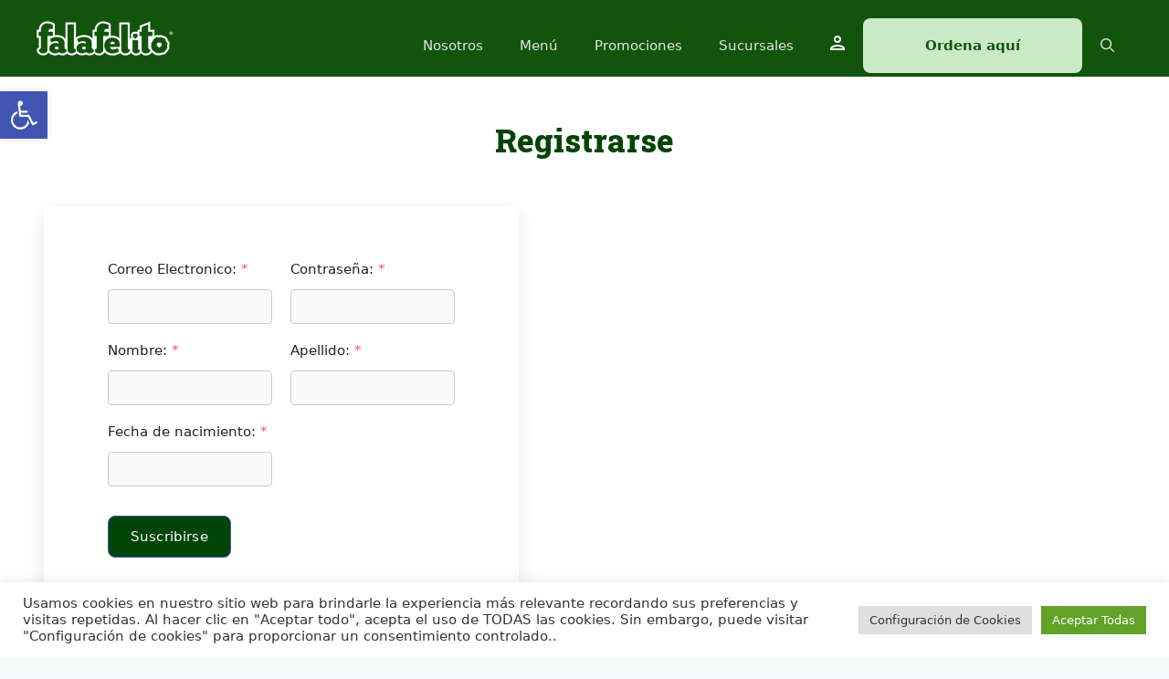

--- FILE ---
content_type: text/html; charset=UTF-8
request_url: https://falafelito.com/registro
body_size: 27926
content:
<!DOCTYPE html>
<html lang="es" prefix="og: https://ogp.me/ns#">
<head>
	<meta charset="UTF-8">
	<meta name="viewport" content="width=device-width, initial-scale=1">
<!-- Search Engine Optimization by Rank Math - https://rankmath.com/ -->
<title>Registro - Falafelito</title>
<meta name="description" content="Registrarse"/>
<meta name="robots" content="index, follow, max-snippet:-1, max-video-preview:-1, max-image-preview:large"/>
<link rel="canonical" href="https://falafelito.com/registro" />
<meta property="og:locale" content="es_MX" />
<meta property="og:type" content="article" />
<meta property="og:title" content="Registro - Falafelito" />
<meta property="og:description" content="Registrarse" />
<meta property="og:url" content="https://falafelito.com/registro" />
<meta property="og:site_name" content="Falafelito" />
<meta property="og:updated_time" content="2022-06-09T21:01:18-04:00" />
<meta property="article:published_time" content="2022-06-09T18:56:08-04:00" />
<meta property="article:modified_time" content="2022-06-09T21:01:18-04:00" />
<meta name="twitter:card" content="summary_large_image" />
<meta name="twitter:title" content="Registro - Falafelito" />
<meta name="twitter:description" content="Registrarse" />
<meta name="twitter:label1" content="Time to read" />
<meta name="twitter:data1" content="Less than a minute" />
<script type="application/ld+json" class="rank-math-schema">{"@context":"https://schema.org","@graph":[{"@type":["Person","Organization"],"@id":"https://falafelito.com/#person","name":"WP Base","logo":{"@type":"ImageObject","@id":"https://falafelito.com/#logo","url":"https://falafelito.com/wp-content/uploads/2022/08/logo-blanco.png","contentUrl":"https://falafelito.com/wp-content/uploads/2022/08/logo-blanco.png","caption":"WP Base","inLanguage":"es"},"image":{"@type":"ImageObject","@id":"https://falafelito.com/#logo","url":"https://falafelito.com/wp-content/uploads/2022/08/logo-blanco.png","contentUrl":"https://falafelito.com/wp-content/uploads/2022/08/logo-blanco.png","caption":"WP Base","inLanguage":"es"}},{"@type":"WebSite","@id":"https://falafelito.com/#website","url":"https://falafelito.com","name":"WP Base","publisher":{"@id":"https://falafelito.com/#person"},"inLanguage":"es"},{"@type":"WebPage","@id":"https://falafelito.com/registro#webpage","url":"https://falafelito.com/registro","name":"Registro - Falafelito","datePublished":"2022-06-09T18:56:08-04:00","dateModified":"2022-06-09T21:01:18-04:00","isPartOf":{"@id":"https://falafelito.com/#website"},"inLanguage":"es"},{"@type":"Person","@id":"https://falafelito.com/u/cesar","name":"Cesar","url":"https://falafelito.com/u/cesar","image":{"@type":"ImageObject","@id":"https://secure.gravatar.com/avatar/8aa5f5b5b1ced2f9e4b4ba04a3ee06257c35b1c5b673564a71297e91393357b2?s=96&amp;d=mm&amp;r=g","url":"https://secure.gravatar.com/avatar/8aa5f5b5b1ced2f9e4b4ba04a3ee06257c35b1c5b673564a71297e91393357b2?s=96&amp;d=mm&amp;r=g","caption":"Cesar","inLanguage":"es"}},{"@type":"Article","headline":"Registro - Falafelito","datePublished":"2022-06-09T18:56:08-04:00","dateModified":"2022-06-09T21:01:18-04:00","author":{"@id":"https://falafelito.com/u/cesar","name":"Cesar"},"publisher":{"@id":"https://falafelito.com/#person"},"description":"Registrarse","name":"Registro - Falafelito","@id":"https://falafelito.com/registro#richSnippet","isPartOf":{"@id":"https://falafelito.com/registro#webpage"},"inLanguage":"es","mainEntityOfPage":{"@id":"https://falafelito.com/registro#webpage"}}]}</script>
<!-- /Rank Math WordPress SEO plugin -->

<link rel='dns-prefetch' href='//client.crisp.chat' />
<link rel='dns-prefetch' href='//fonts.googleapis.com' />
<link rel='dns-prefetch' href='//www.googletagmanager.com' />
<link rel="alternate" type="application/rss+xml" title="Falafelito &raquo; Feed" href="https://falafelito.com/feed" />
<link rel="alternate" type="application/rss+xml" title="Falafelito &raquo; RSS de los comentarios" href="https://falafelito.com/comments/feed" />
<link rel="alternate" title="oEmbed (JSON)" type="application/json+oembed" href="https://falafelito.com/wp-json/oembed/1.0/embed?url=https%3A%2F%2Ffalafelito.com%2Fregistro" />
<link rel="alternate" title="oEmbed (XML)" type="text/xml+oembed" href="https://falafelito.com/wp-json/oembed/1.0/embed?url=https%3A%2F%2Ffalafelito.com%2Fregistro&#038;format=xml" />
<style id='wp-img-auto-sizes-contain-inline-css'>
img:is([sizes=auto i],[sizes^="auto," i]){contain-intrinsic-size:3000px 1500px}
/*# sourceURL=wp-img-auto-sizes-contain-inline-css */
</style>

<link rel='stylesheet' id='eo-leaflet.js-css' href='https://falafelito.com/wp-content/plugins/event-organiser/lib/leaflet/leaflet.min.css?ver=1.4.0' media='all' />
<style id='eo-leaflet.js-inline-css'>
.leaflet-popup-close-button{box-shadow:none!important;}
/*# sourceURL=eo-leaflet.js-inline-css */
</style>
<style id='wp-emoji-styles-inline-css'>

	img.wp-smiley, img.emoji {
		display: inline !important;
		border: none !important;
		box-shadow: none !important;
		height: 1em !important;
		width: 1em !important;
		margin: 0 0.07em !important;
		vertical-align: -0.1em !important;
		background: none !important;
		padding: 0 !important;
	}
/*# sourceURL=wp-emoji-styles-inline-css */
</style>
<link rel='stylesheet' id='wp-block-library-css' href='https://falafelito.com/wp-includes/css/dist/block-library/style.min.css?ver=42eb02e378e5833c2f38954dc3e9f93d' media='all' />
<style id='wp-block-heading-inline-css'>
h1:where(.wp-block-heading).has-background,h2:where(.wp-block-heading).has-background,h3:where(.wp-block-heading).has-background,h4:where(.wp-block-heading).has-background,h5:where(.wp-block-heading).has-background,h6:where(.wp-block-heading).has-background{padding:1.25em 2.375em}h1.has-text-align-left[style*=writing-mode]:where([style*=vertical-lr]),h1.has-text-align-right[style*=writing-mode]:where([style*=vertical-rl]),h2.has-text-align-left[style*=writing-mode]:where([style*=vertical-lr]),h2.has-text-align-right[style*=writing-mode]:where([style*=vertical-rl]),h3.has-text-align-left[style*=writing-mode]:where([style*=vertical-lr]),h3.has-text-align-right[style*=writing-mode]:where([style*=vertical-rl]),h4.has-text-align-left[style*=writing-mode]:where([style*=vertical-lr]),h4.has-text-align-right[style*=writing-mode]:where([style*=vertical-rl]),h5.has-text-align-left[style*=writing-mode]:where([style*=vertical-lr]),h5.has-text-align-right[style*=writing-mode]:where([style*=vertical-rl]),h6.has-text-align-left[style*=writing-mode]:where([style*=vertical-lr]),h6.has-text-align-right[style*=writing-mode]:where([style*=vertical-rl]){rotate:180deg}
/*# sourceURL=https://falafelito.com/wp-includes/blocks/heading/style.min.css */
</style>
<style id='wp-block-image-inline-css'>
.wp-block-image>a,.wp-block-image>figure>a{display:inline-block}.wp-block-image img{box-sizing:border-box;height:auto;max-width:100%;vertical-align:bottom}@media not (prefers-reduced-motion){.wp-block-image img.hide{visibility:hidden}.wp-block-image img.show{animation:show-content-image .4s}}.wp-block-image[style*=border-radius] img,.wp-block-image[style*=border-radius]>a{border-radius:inherit}.wp-block-image.has-custom-border img{box-sizing:border-box}.wp-block-image.aligncenter{text-align:center}.wp-block-image.alignfull>a,.wp-block-image.alignwide>a{width:100%}.wp-block-image.alignfull img,.wp-block-image.alignwide img{height:auto;width:100%}.wp-block-image .aligncenter,.wp-block-image .alignleft,.wp-block-image .alignright,.wp-block-image.aligncenter,.wp-block-image.alignleft,.wp-block-image.alignright{display:table}.wp-block-image .aligncenter>figcaption,.wp-block-image .alignleft>figcaption,.wp-block-image .alignright>figcaption,.wp-block-image.aligncenter>figcaption,.wp-block-image.alignleft>figcaption,.wp-block-image.alignright>figcaption{caption-side:bottom;display:table-caption}.wp-block-image .alignleft{float:left;margin:.5em 1em .5em 0}.wp-block-image .alignright{float:right;margin:.5em 0 .5em 1em}.wp-block-image .aligncenter{margin-left:auto;margin-right:auto}.wp-block-image :where(figcaption){margin-bottom:1em;margin-top:.5em}.wp-block-image.is-style-circle-mask img{border-radius:9999px}@supports ((-webkit-mask-image:none) or (mask-image:none)) or (-webkit-mask-image:none){.wp-block-image.is-style-circle-mask img{border-radius:0;-webkit-mask-image:url('data:image/svg+xml;utf8,<svg viewBox="0 0 100 100" xmlns="http://www.w3.org/2000/svg"><circle cx="50" cy="50" r="50"/></svg>');mask-image:url('data:image/svg+xml;utf8,<svg viewBox="0 0 100 100" xmlns="http://www.w3.org/2000/svg"><circle cx="50" cy="50" r="50"/></svg>');mask-mode:alpha;-webkit-mask-position:center;mask-position:center;-webkit-mask-repeat:no-repeat;mask-repeat:no-repeat;-webkit-mask-size:contain;mask-size:contain}}:root :where(.wp-block-image.is-style-rounded img,.wp-block-image .is-style-rounded img){border-radius:9999px}.wp-block-image figure{margin:0}.wp-lightbox-container{display:flex;flex-direction:column;position:relative}.wp-lightbox-container img{cursor:zoom-in}.wp-lightbox-container img:hover+button{opacity:1}.wp-lightbox-container button{align-items:center;backdrop-filter:blur(16px) saturate(180%);background-color:#5a5a5a40;border:none;border-radius:4px;cursor:zoom-in;display:flex;height:20px;justify-content:center;opacity:0;padding:0;position:absolute;right:16px;text-align:center;top:16px;width:20px;z-index:100}@media not (prefers-reduced-motion){.wp-lightbox-container button{transition:opacity .2s ease}}.wp-lightbox-container button:focus-visible{outline:3px auto #5a5a5a40;outline:3px auto -webkit-focus-ring-color;outline-offset:3px}.wp-lightbox-container button:hover{cursor:pointer;opacity:1}.wp-lightbox-container button:focus{opacity:1}.wp-lightbox-container button:focus,.wp-lightbox-container button:hover,.wp-lightbox-container button:not(:hover):not(:active):not(.has-background){background-color:#5a5a5a40;border:none}.wp-lightbox-overlay{box-sizing:border-box;cursor:zoom-out;height:100vh;left:0;overflow:hidden;position:fixed;top:0;visibility:hidden;width:100%;z-index:100000}.wp-lightbox-overlay .close-button{align-items:center;cursor:pointer;display:flex;justify-content:center;min-height:40px;min-width:40px;padding:0;position:absolute;right:calc(env(safe-area-inset-right) + 16px);top:calc(env(safe-area-inset-top) + 16px);z-index:5000000}.wp-lightbox-overlay .close-button:focus,.wp-lightbox-overlay .close-button:hover,.wp-lightbox-overlay .close-button:not(:hover):not(:active):not(.has-background){background:none;border:none}.wp-lightbox-overlay .lightbox-image-container{height:var(--wp--lightbox-container-height);left:50%;overflow:hidden;position:absolute;top:50%;transform:translate(-50%,-50%);transform-origin:top left;width:var(--wp--lightbox-container-width);z-index:9999999999}.wp-lightbox-overlay .wp-block-image{align-items:center;box-sizing:border-box;display:flex;height:100%;justify-content:center;margin:0;position:relative;transform-origin:0 0;width:100%;z-index:3000000}.wp-lightbox-overlay .wp-block-image img{height:var(--wp--lightbox-image-height);min-height:var(--wp--lightbox-image-height);min-width:var(--wp--lightbox-image-width);width:var(--wp--lightbox-image-width)}.wp-lightbox-overlay .wp-block-image figcaption{display:none}.wp-lightbox-overlay button{background:none;border:none}.wp-lightbox-overlay .scrim{background-color:#fff;height:100%;opacity:.9;position:absolute;width:100%;z-index:2000000}.wp-lightbox-overlay.active{visibility:visible}@media not (prefers-reduced-motion){.wp-lightbox-overlay.active{animation:turn-on-visibility .25s both}.wp-lightbox-overlay.active img{animation:turn-on-visibility .35s both}.wp-lightbox-overlay.show-closing-animation:not(.active){animation:turn-off-visibility .35s both}.wp-lightbox-overlay.show-closing-animation:not(.active) img{animation:turn-off-visibility .25s both}.wp-lightbox-overlay.zoom.active{animation:none;opacity:1;visibility:visible}.wp-lightbox-overlay.zoom.active .lightbox-image-container{animation:lightbox-zoom-in .4s}.wp-lightbox-overlay.zoom.active .lightbox-image-container img{animation:none}.wp-lightbox-overlay.zoom.active .scrim{animation:turn-on-visibility .4s forwards}.wp-lightbox-overlay.zoom.show-closing-animation:not(.active){animation:none}.wp-lightbox-overlay.zoom.show-closing-animation:not(.active) .lightbox-image-container{animation:lightbox-zoom-out .4s}.wp-lightbox-overlay.zoom.show-closing-animation:not(.active) .lightbox-image-container img{animation:none}.wp-lightbox-overlay.zoom.show-closing-animation:not(.active) .scrim{animation:turn-off-visibility .4s forwards}}@keyframes show-content-image{0%{visibility:hidden}99%{visibility:hidden}to{visibility:visible}}@keyframes turn-on-visibility{0%{opacity:0}to{opacity:1}}@keyframes turn-off-visibility{0%{opacity:1;visibility:visible}99%{opacity:0;visibility:visible}to{opacity:0;visibility:hidden}}@keyframes lightbox-zoom-in{0%{transform:translate(calc((-100vw + var(--wp--lightbox-scrollbar-width))/2 + var(--wp--lightbox-initial-left-position)),calc(-50vh + var(--wp--lightbox-initial-top-position))) scale(var(--wp--lightbox-scale))}to{transform:translate(-50%,-50%) scale(1)}}@keyframes lightbox-zoom-out{0%{transform:translate(-50%,-50%) scale(1);visibility:visible}99%{visibility:visible}to{transform:translate(calc((-100vw + var(--wp--lightbox-scrollbar-width))/2 + var(--wp--lightbox-initial-left-position)),calc(-50vh + var(--wp--lightbox-initial-top-position))) scale(var(--wp--lightbox-scale));visibility:hidden}}
/*# sourceURL=https://falafelito.com/wp-includes/blocks/image/style.min.css */
</style>
<style id='wp-block-image-theme-inline-css'>
:root :where(.wp-block-image figcaption){color:#555;font-size:13px;text-align:center}.is-dark-theme :root :where(.wp-block-image figcaption){color:#ffffffa6}.wp-block-image{margin:0 0 1em}
/*# sourceURL=https://falafelito.com/wp-includes/blocks/image/theme.min.css */
</style>
<link rel='stylesheet' id='wc-blocks-style-css' href='https://falafelito.com/wp-content/plugins/woocommerce/assets/client/blocks/wc-blocks.css?ver=wc-10.4.3' media='all' />
<style id='global-styles-inline-css'>
:root{--wp--preset--aspect-ratio--square: 1;--wp--preset--aspect-ratio--4-3: 4/3;--wp--preset--aspect-ratio--3-4: 3/4;--wp--preset--aspect-ratio--3-2: 3/2;--wp--preset--aspect-ratio--2-3: 2/3;--wp--preset--aspect-ratio--16-9: 16/9;--wp--preset--aspect-ratio--9-16: 9/16;--wp--preset--color--black: #000000;--wp--preset--color--cyan-bluish-gray: #abb8c3;--wp--preset--color--white: #ffffff;--wp--preset--color--pale-pink: #f78da7;--wp--preset--color--vivid-red: #cf2e2e;--wp--preset--color--luminous-vivid-orange: #ff6900;--wp--preset--color--luminous-vivid-amber: #fcb900;--wp--preset--color--light-green-cyan: #7bdcb5;--wp--preset--color--vivid-green-cyan: #00d084;--wp--preset--color--pale-cyan-blue: #8ed1fc;--wp--preset--color--vivid-cyan-blue: #0693e3;--wp--preset--color--vivid-purple: #9b51e0;--wp--preset--color--contrast: var(--contrast);--wp--preset--color--contrast-2: var(--contrast-2);--wp--preset--color--contrast-3: var(--contrast-3);--wp--preset--color--base: var(--base);--wp--preset--color--base-2: var(--base-2);--wp--preset--color--base-3: var(--base-3);--wp--preset--color--accent: var(--accent);--wp--preset--gradient--vivid-cyan-blue-to-vivid-purple: linear-gradient(135deg,rgb(6,147,227) 0%,rgb(155,81,224) 100%);--wp--preset--gradient--light-green-cyan-to-vivid-green-cyan: linear-gradient(135deg,rgb(122,220,180) 0%,rgb(0,208,130) 100%);--wp--preset--gradient--luminous-vivid-amber-to-luminous-vivid-orange: linear-gradient(135deg,rgb(252,185,0) 0%,rgb(255,105,0) 100%);--wp--preset--gradient--luminous-vivid-orange-to-vivid-red: linear-gradient(135deg,rgb(255,105,0) 0%,rgb(207,46,46) 100%);--wp--preset--gradient--very-light-gray-to-cyan-bluish-gray: linear-gradient(135deg,rgb(238,238,238) 0%,rgb(169,184,195) 100%);--wp--preset--gradient--cool-to-warm-spectrum: linear-gradient(135deg,rgb(74,234,220) 0%,rgb(151,120,209) 20%,rgb(207,42,186) 40%,rgb(238,44,130) 60%,rgb(251,105,98) 80%,rgb(254,248,76) 100%);--wp--preset--gradient--blush-light-purple: linear-gradient(135deg,rgb(255,206,236) 0%,rgb(152,150,240) 100%);--wp--preset--gradient--blush-bordeaux: linear-gradient(135deg,rgb(254,205,165) 0%,rgb(254,45,45) 50%,rgb(107,0,62) 100%);--wp--preset--gradient--luminous-dusk: linear-gradient(135deg,rgb(255,203,112) 0%,rgb(199,81,192) 50%,rgb(65,88,208) 100%);--wp--preset--gradient--pale-ocean: linear-gradient(135deg,rgb(255,245,203) 0%,rgb(182,227,212) 50%,rgb(51,167,181) 100%);--wp--preset--gradient--electric-grass: linear-gradient(135deg,rgb(202,248,128) 0%,rgb(113,206,126) 100%);--wp--preset--gradient--midnight: linear-gradient(135deg,rgb(2,3,129) 0%,rgb(40,116,252) 100%);--wp--preset--font-size--small: 13px;--wp--preset--font-size--medium: 20px;--wp--preset--font-size--large: 36px;--wp--preset--font-size--x-large: 42px;--wp--preset--spacing--20: 0.44rem;--wp--preset--spacing--30: 0.67rem;--wp--preset--spacing--40: 1rem;--wp--preset--spacing--50: 1.5rem;--wp--preset--spacing--60: 2.25rem;--wp--preset--spacing--70: 3.38rem;--wp--preset--spacing--80: 5.06rem;--wp--preset--shadow--natural: 6px 6px 9px rgba(0, 0, 0, 0.2);--wp--preset--shadow--deep: 12px 12px 50px rgba(0, 0, 0, 0.4);--wp--preset--shadow--sharp: 6px 6px 0px rgba(0, 0, 0, 0.2);--wp--preset--shadow--outlined: 6px 6px 0px -3px rgb(255, 255, 255), 6px 6px rgb(0, 0, 0);--wp--preset--shadow--crisp: 6px 6px 0px rgb(0, 0, 0);}:where(.is-layout-flex){gap: 0.5em;}:where(.is-layout-grid){gap: 0.5em;}body .is-layout-flex{display: flex;}.is-layout-flex{flex-wrap: wrap;align-items: center;}.is-layout-flex > :is(*, div){margin: 0;}body .is-layout-grid{display: grid;}.is-layout-grid > :is(*, div){margin: 0;}:where(.wp-block-columns.is-layout-flex){gap: 2em;}:where(.wp-block-columns.is-layout-grid){gap: 2em;}:where(.wp-block-post-template.is-layout-flex){gap: 1.25em;}:where(.wp-block-post-template.is-layout-grid){gap: 1.25em;}.has-black-color{color: var(--wp--preset--color--black) !important;}.has-cyan-bluish-gray-color{color: var(--wp--preset--color--cyan-bluish-gray) !important;}.has-white-color{color: var(--wp--preset--color--white) !important;}.has-pale-pink-color{color: var(--wp--preset--color--pale-pink) !important;}.has-vivid-red-color{color: var(--wp--preset--color--vivid-red) !important;}.has-luminous-vivid-orange-color{color: var(--wp--preset--color--luminous-vivid-orange) !important;}.has-luminous-vivid-amber-color{color: var(--wp--preset--color--luminous-vivid-amber) !important;}.has-light-green-cyan-color{color: var(--wp--preset--color--light-green-cyan) !important;}.has-vivid-green-cyan-color{color: var(--wp--preset--color--vivid-green-cyan) !important;}.has-pale-cyan-blue-color{color: var(--wp--preset--color--pale-cyan-blue) !important;}.has-vivid-cyan-blue-color{color: var(--wp--preset--color--vivid-cyan-blue) !important;}.has-vivid-purple-color{color: var(--wp--preset--color--vivid-purple) !important;}.has-black-background-color{background-color: var(--wp--preset--color--black) !important;}.has-cyan-bluish-gray-background-color{background-color: var(--wp--preset--color--cyan-bluish-gray) !important;}.has-white-background-color{background-color: var(--wp--preset--color--white) !important;}.has-pale-pink-background-color{background-color: var(--wp--preset--color--pale-pink) !important;}.has-vivid-red-background-color{background-color: var(--wp--preset--color--vivid-red) !important;}.has-luminous-vivid-orange-background-color{background-color: var(--wp--preset--color--luminous-vivid-orange) !important;}.has-luminous-vivid-amber-background-color{background-color: var(--wp--preset--color--luminous-vivid-amber) !important;}.has-light-green-cyan-background-color{background-color: var(--wp--preset--color--light-green-cyan) !important;}.has-vivid-green-cyan-background-color{background-color: var(--wp--preset--color--vivid-green-cyan) !important;}.has-pale-cyan-blue-background-color{background-color: var(--wp--preset--color--pale-cyan-blue) !important;}.has-vivid-cyan-blue-background-color{background-color: var(--wp--preset--color--vivid-cyan-blue) !important;}.has-vivid-purple-background-color{background-color: var(--wp--preset--color--vivid-purple) !important;}.has-black-border-color{border-color: var(--wp--preset--color--black) !important;}.has-cyan-bluish-gray-border-color{border-color: var(--wp--preset--color--cyan-bluish-gray) !important;}.has-white-border-color{border-color: var(--wp--preset--color--white) !important;}.has-pale-pink-border-color{border-color: var(--wp--preset--color--pale-pink) !important;}.has-vivid-red-border-color{border-color: var(--wp--preset--color--vivid-red) !important;}.has-luminous-vivid-orange-border-color{border-color: var(--wp--preset--color--luminous-vivid-orange) !important;}.has-luminous-vivid-amber-border-color{border-color: var(--wp--preset--color--luminous-vivid-amber) !important;}.has-light-green-cyan-border-color{border-color: var(--wp--preset--color--light-green-cyan) !important;}.has-vivid-green-cyan-border-color{border-color: var(--wp--preset--color--vivid-green-cyan) !important;}.has-pale-cyan-blue-border-color{border-color: var(--wp--preset--color--pale-cyan-blue) !important;}.has-vivid-cyan-blue-border-color{border-color: var(--wp--preset--color--vivid-cyan-blue) !important;}.has-vivid-purple-border-color{border-color: var(--wp--preset--color--vivid-purple) !important;}.has-vivid-cyan-blue-to-vivid-purple-gradient-background{background: var(--wp--preset--gradient--vivid-cyan-blue-to-vivid-purple) !important;}.has-light-green-cyan-to-vivid-green-cyan-gradient-background{background: var(--wp--preset--gradient--light-green-cyan-to-vivid-green-cyan) !important;}.has-luminous-vivid-amber-to-luminous-vivid-orange-gradient-background{background: var(--wp--preset--gradient--luminous-vivid-amber-to-luminous-vivid-orange) !important;}.has-luminous-vivid-orange-to-vivid-red-gradient-background{background: var(--wp--preset--gradient--luminous-vivid-orange-to-vivid-red) !important;}.has-very-light-gray-to-cyan-bluish-gray-gradient-background{background: var(--wp--preset--gradient--very-light-gray-to-cyan-bluish-gray) !important;}.has-cool-to-warm-spectrum-gradient-background{background: var(--wp--preset--gradient--cool-to-warm-spectrum) !important;}.has-blush-light-purple-gradient-background{background: var(--wp--preset--gradient--blush-light-purple) !important;}.has-blush-bordeaux-gradient-background{background: var(--wp--preset--gradient--blush-bordeaux) !important;}.has-luminous-dusk-gradient-background{background: var(--wp--preset--gradient--luminous-dusk) !important;}.has-pale-ocean-gradient-background{background: var(--wp--preset--gradient--pale-ocean) !important;}.has-electric-grass-gradient-background{background: var(--wp--preset--gradient--electric-grass) !important;}.has-midnight-gradient-background{background: var(--wp--preset--gradient--midnight) !important;}.has-small-font-size{font-size: var(--wp--preset--font-size--small) !important;}.has-medium-font-size{font-size: var(--wp--preset--font-size--medium) !important;}.has-large-font-size{font-size: var(--wp--preset--font-size--large) !important;}.has-x-large-font-size{font-size: var(--wp--preset--font-size--x-large) !important;}
/*# sourceURL=global-styles-inline-css */
</style>

<style id='classic-theme-styles-inline-css'>
/*! This file is auto-generated */
.wp-block-button__link{color:#fff;background-color:#32373c;border-radius:9999px;box-shadow:none;text-decoration:none;padding:calc(.667em + 2px) calc(1.333em + 2px);font-size:1.125em}.wp-block-file__button{background:#32373c;color:#fff;text-decoration:none}
/*# sourceURL=/wp-includes/css/classic-themes.min.css */
</style>
<link rel='stylesheet' id='cookie-law-info-css' href='https://falafelito.com/wp-content/plugins/cookie-law-info/legacy/public/css/cookie-law-info-public.css?ver=3.3.9.1' media='all' />
<link rel='stylesheet' id='cookie-law-info-gdpr-css' href='https://falafelito.com/wp-content/plugins/cookie-law-info/legacy/public/css/cookie-law-info-gdpr.css?ver=3.3.9.1' media='all' />
<link rel='stylesheet' id='woocommerce-layout-css' href='https://falafelito.com/wp-content/plugins/woocommerce/assets/css/woocommerce-layout.css?ver=10.4.3' media='all' />
<link rel='stylesheet' id='woocommerce-smallscreen-css' href='https://falafelito.com/wp-content/plugins/woocommerce/assets/css/woocommerce-smallscreen.css?ver=10.4.3' media='only screen and (max-width: 768px)' />
<link rel='stylesheet' id='woocommerce-general-css' href='https://falafelito.com/wp-content/plugins/woocommerce/assets/css/woocommerce.css?ver=10.4.3' media='all' />
<style id='woocommerce-general-inline-css'>
.woocommerce .page-header-image-single {display: none;}.woocommerce .entry-content,.woocommerce .product .entry-summary {margin-top: 0;}.related.products {clear: both;}.checkout-subscribe-prompt.clear {visibility: visible;height: initial;width: initial;}@media (max-width:768px) {.woocommerce .woocommerce-ordering,.woocommerce-page .woocommerce-ordering {float: none;}.woocommerce .woocommerce-ordering select {max-width: 100%;}.woocommerce ul.products li.product,.woocommerce-page ul.products li.product,.woocommerce-page[class*=columns-] ul.products li.product,.woocommerce[class*=columns-] ul.products li.product {width: 100%;float: none;}}
/*# sourceURL=woocommerce-general-inline-css */
</style>
<style id='woocommerce-inline-inline-css'>
.woocommerce form .form-row .required { visibility: visible; }
/*# sourceURL=woocommerce-inline-inline-css */
</style>
<link rel='stylesheet' id='wp-show-posts-css' href='https://falafelito.com/wp-content/plugins/wp-show-posts/css/wp-show-posts-min.css?ver=1.1.6' media='all' />
<link rel='stylesheet' id='wp-show-posts-pro-css' href='https://falafelito.com/wp-content/plugins/wp-show-posts-pro/css/wp-show-posts.min.css?ver=1.0.0' media='all' />
<link rel='stylesheet' id='pojo-a11y-css' href='https://falafelito.com/wp-content/plugins/pojo-accessibility/modules/legacy/assets/css/style.min.css?ver=1.0.0' media='all' />
<link rel='stylesheet' id='google_fonts-css' href='https://fonts.googleapis.com/css2?family=Roboto+Slab%3Awght%40800&#038;display=swap&#038;ver=42eb02e378e5833c2f38954dc3e9f93d' media='all' />
<link rel='stylesheet' id='generate-widget-areas-css' href='https://falafelito.com/wp-content/themes/generatepress/assets/css/components/widget-areas.min.css?ver=3.5.1' media='all' />
<link rel='stylesheet' id='generate-style-css' href='https://falafelito.com/wp-content/themes/generatepress/assets/css/main.min.css?ver=3.5.1' media='all' />
<style id='generate-style-inline-css'>
body{background-color:#f7f8f9;color:#222222;}a{color:#1e73be;}a:hover, a:focus, a:active{color:#000000;}.grid-container{max-width:1440px;}.wp-block-group__inner-container{max-width:1440px;margin-left:auto;margin-right:auto;}.generate-back-to-top{font-size:20px;border-radius:3px;position:fixed;bottom:30px;right:30px;line-height:40px;width:40px;text-align:center;z-index:10;transition:opacity 300ms ease-in-out;opacity:0.1;transform:translateY(1000px);}.generate-back-to-top__show{opacity:1;transform:translateY(0);}.navigation-search{position:absolute;left:-99999px;pointer-events:none;visibility:hidden;z-index:20;width:100%;top:0;transition:opacity 100ms ease-in-out;opacity:0;}.navigation-search.nav-search-active{left:0;right:0;pointer-events:auto;visibility:visible;opacity:1;}.navigation-search input[type="search"]{outline:0;border:0;vertical-align:bottom;line-height:1;opacity:0.9;width:100%;z-index:20;border-radius:0;-webkit-appearance:none;height:60px;}.navigation-search input::-ms-clear{display:none;width:0;height:0;}.navigation-search input::-ms-reveal{display:none;width:0;height:0;}.navigation-search input::-webkit-search-decoration, .navigation-search input::-webkit-search-cancel-button, .navigation-search input::-webkit-search-results-button, .navigation-search input::-webkit-search-results-decoration{display:none;}.gen-sidebar-nav .navigation-search{top:auto;bottom:0;}:root{--contrast:#222222;--contrast-2:#575760;--contrast-3:#b2b2be;--base:#f0f0f0;--base-2:#f7f8f9;--base-3:#ffffff;--accent:#1e73be;}:root .has-contrast-color{color:var(--contrast);}:root .has-contrast-background-color{background-color:var(--contrast);}:root .has-contrast-2-color{color:var(--contrast-2);}:root .has-contrast-2-background-color{background-color:var(--contrast-2);}:root .has-contrast-3-color{color:var(--contrast-3);}:root .has-contrast-3-background-color{background-color:var(--contrast-3);}:root .has-base-color{color:var(--base);}:root .has-base-background-color{background-color:var(--base);}:root .has-base-2-color{color:var(--base-2);}:root .has-base-2-background-color{background-color:var(--base-2);}:root .has-base-3-color{color:var(--base-3);}:root .has-base-3-background-color{background-color:var(--base-3);}:root .has-accent-color{color:var(--accent);}:root .has-accent-background-color{background-color:var(--accent);}body, button, input, select, textarea{font-family:-apple-system, system-ui, BlinkMacSystemFont, "Segoe UI", Helvetica, Arial, sans-serif, "Apple Color Emoji", "Segoe UI Emoji", "Segoe UI Symbol";}body{line-height:1.5;}.entry-content > [class*="wp-block-"]:not(:last-child):not(.wp-block-heading){margin-bottom:1.5em;}.main-navigation .main-nav ul ul li a{font-size:14px;}.sidebar .widget, .footer-widgets .widget{font-size:17px;}@media (max-width:768px){h1{font-size:31px;}h2{font-size:27px;}h3{font-size:24px;}h4{font-size:22px;}h5{font-size:19px;}}.top-bar{background-color:#636363;color:#ffffff;}.top-bar a{color:#ffffff;}.top-bar a:hover{color:#303030;}.site-header{background-color:#13540D;}.main-title a,.main-title a:hover{color:var(--contrast);}.site-description{color:#757575;}.mobile-menu-control-wrapper .menu-toggle,.mobile-menu-control-wrapper .menu-toggle:hover,.mobile-menu-control-wrapper .menu-toggle:focus,.has-inline-mobile-toggle #site-navigation.toggled{background-color:rgba(0, 0, 0, 0.02);}.main-navigation,.main-navigation ul ul{background-color:#13540D;}.main-navigation .main-nav ul li a, .main-navigation .menu-toggle, .main-navigation .menu-bar-items{color:#E5E5E5;}.main-navigation .main-nav ul li:not([class*="current-menu-"]):hover > a, .main-navigation .main-nav ul li:not([class*="current-menu-"]):focus > a, .main-navigation .main-nav ul li.sfHover:not([class*="current-menu-"]) > a, .main-navigation .menu-bar-item:hover > a, .main-navigation .menu-bar-item.sfHover > a{color:#7a8896;background-color:#13540D;}button.menu-toggle:hover,button.menu-toggle:focus{color:#E5E5E5;}.main-navigation .main-nav ul li[class*="current-menu-"] > a{color:#E5E5E5;background-color:#13540D;}.navigation-search input[type="search"],.navigation-search input[type="search"]:active, .navigation-search input[type="search"]:focus, .main-navigation .main-nav ul li.search-item.active > a, .main-navigation .menu-bar-items .search-item.active > a{color:#7a8896;background-color:#13540D;}.main-navigation ul ul{background-color:#eaeaea;}.main-navigation .main-nav ul ul li a{color:#515151;}.main-navigation .main-nav ul ul li:not([class*="current-menu-"]):hover > a,.main-navigation .main-nav ul ul li:not([class*="current-menu-"]):focus > a, .main-navigation .main-nav ul ul li.sfHover:not([class*="current-menu-"]) > a{color:#7a8896;background-color:#eaeaea;}.main-navigation .main-nav ul ul li[class*="current-menu-"] > a{color:#7a8896;background-color:#eaeaea;}.separate-containers .inside-article, .separate-containers .comments-area, .separate-containers .page-header, .one-container .container, .separate-containers .paging-navigation, .inside-page-header{background-color:#ffffff;}.entry-title a{color:#222222;}.entry-title a:hover{color:#55555e;}.entry-meta{color:#595959;}.sidebar .widget{background-color:#ffffff;}.footer-widgets{color:#585757;background-color:#ffffff;}.footer-widgets a{color:#585757;}.footer-widgets a:hover{color:#585757;}.footer-widgets .widget-title{color:#000000;}.site-info{color:#969696;background-color:#f7f7f7;}.site-info a{color:#969696;}.site-info a:hover{color:#d3d3d3;}.footer-bar .widget_nav_menu .current-menu-item a{color:#d3d3d3;}input[type="text"],input[type="email"],input[type="url"],input[type="password"],input[type="search"],input[type="tel"],input[type="number"],textarea,select{color:#666666;background-color:#fafafa;border-color:#cccccc;}input[type="text"]:focus,input[type="email"]:focus,input[type="url"]:focus,input[type="password"]:focus,input[type="search"]:focus,input[type="tel"]:focus,input[type="number"]:focus,textarea:focus,select:focus{color:#666666;background-color:#ffffff;border-color:#bfbfbf;}button,html input[type="button"],input[type="reset"],input[type="submit"],a.button,a.wp-block-button__link:not(.has-background){color:#ffffff;background-color:#55555e;}button:hover,html input[type="button"]:hover,input[type="reset"]:hover,input[type="submit"]:hover,a.button:hover,button:focus,html input[type="button"]:focus,input[type="reset"]:focus,input[type="submit"]:focus,a.button:focus,a.wp-block-button__link:not(.has-background):active,a.wp-block-button__link:not(.has-background):focus,a.wp-block-button__link:not(.has-background):hover{color:#ffffff;background-color:#3f4047;}a.generate-back-to-top{background-color:rgba( 0,0,0,0.4 );color:#ffffff;}a.generate-back-to-top:hover,a.generate-back-to-top:focus{background-color:rgba( 0,0,0,0.6 );color:#ffffff;}:root{--gp-search-modal-bg-color:var(--base-3);--gp-search-modal-text-color:var(--contrast);--gp-search-modal-overlay-bg-color:rgba(0,0,0,0.2);}@media (max-width: 768px){.main-navigation .menu-bar-item:hover > a, .main-navigation .menu-bar-item.sfHover > a{background:none;color:#E5E5E5;}}.nav-below-header .main-navigation .inside-navigation.grid-container, .nav-above-header .main-navigation .inside-navigation.grid-container{padding:0px 20px 0px 20px;}.separate-containers .inside-article, .separate-containers .comments-area, .separate-containers .page-header, .separate-containers .paging-navigation, .one-container .site-content, .inside-page-header{padding:0px 0px 40px 0px;}.site-main .wp-block-group__inner-container{padding:0px 0px 40px 0px;}.separate-containers .paging-navigation{padding-top:20px;padding-bottom:20px;}.entry-content .alignwide, body:not(.no-sidebar) .entry-content .alignfull{margin-left:-0px;width:calc(100% + 0px);max-width:calc(100% + 0px);}.one-container.right-sidebar .site-main,.one-container.both-right .site-main{margin-right:0px;}.one-container.left-sidebar .site-main,.one-container.both-left .site-main{margin-left:0px;}.one-container.both-sidebars .site-main{margin:0px;}.sidebar .widget, .page-header, .widget-area .main-navigation, .site-main > *{margin-bottom:0px;}.separate-containers .site-main{margin:0px;}.both-right .inside-left-sidebar,.both-left .inside-left-sidebar{margin-right:0px;}.both-right .inside-right-sidebar,.both-left .inside-right-sidebar{margin-left:0px;}.separate-containers .featured-image{margin-top:0px;}.separate-containers .inside-right-sidebar, .separate-containers .inside-left-sidebar{margin-top:0px;margin-bottom:0px;}.rtl .menu-item-has-children .dropdown-menu-toggle{padding-left:20px;}.rtl .main-navigation .main-nav ul li.menu-item-has-children > a{padding-right:20px;}@media (max-width:768px){.separate-containers .inside-article, .separate-containers .comments-area, .separate-containers .page-header, .separate-containers .paging-navigation, .one-container .site-content, .inside-page-header{padding:30px;}.site-main .wp-block-group__inner-container{padding:30px;}.inside-top-bar{padding-right:30px;padding-left:30px;}.inside-header{padding-right:30px;padding-left:30px;}.widget-area .widget{padding-top:30px;padding-right:30px;padding-bottom:30px;padding-left:30px;}.footer-widgets-container{padding-top:30px;padding-right:30px;padding-bottom:30px;padding-left:30px;}.inside-site-info{padding-right:30px;padding-left:30px;}.entry-content .alignwide, body:not(.no-sidebar) .entry-content .alignfull{margin-left:-30px;width:calc(100% + 60px);max-width:calc(100% + 60px);}.one-container .site-main .paging-navigation{margin-bottom:0px;}}/* End cached CSS */.is-right-sidebar{width:30%;}.is-left-sidebar{width:30%;}.site-content .content-area{width:100%;}@media (max-width: 768px){.main-navigation .menu-toggle,.sidebar-nav-mobile:not(#sticky-placeholder){display:block;}.main-navigation ul,.gen-sidebar-nav,.main-navigation:not(.slideout-navigation):not(.toggled) .main-nav > ul,.has-inline-mobile-toggle #site-navigation .inside-navigation > *:not(.navigation-search):not(.main-nav){display:none;}.nav-align-right .inside-navigation,.nav-align-center .inside-navigation{justify-content:space-between;}.has-inline-mobile-toggle .mobile-menu-control-wrapper{display:flex;flex-wrap:wrap;}.has-inline-mobile-toggle .inside-header{flex-direction:row;text-align:left;flex-wrap:wrap;}.has-inline-mobile-toggle .header-widget,.has-inline-mobile-toggle #site-navigation{flex-basis:100%;}.nav-float-left .has-inline-mobile-toggle #site-navigation{order:10;}}
.dynamic-author-image-rounded{border-radius:100%;}.dynamic-featured-image, .dynamic-author-image{vertical-align:middle;}.one-container.blog .dynamic-content-template:not(:last-child), .one-container.archive .dynamic-content-template:not(:last-child){padding-bottom:0px;}.dynamic-entry-excerpt > p:last-child{margin-bottom:0px;}
.post-image:not(:first-child), .page-content:not(:first-child), .entry-content:not(:first-child), .entry-summary:not(:first-child), footer.entry-meta{margin-top:0em;}.post-image-above-header .inside-article div.featured-image, .post-image-above-header .inside-article div.post-image{margin-bottom:0em;}
/*# sourceURL=generate-style-inline-css */
</style>
<link rel='stylesheet' id='generate-child-css' href='https://falafelito.com/wp-content/themes/site/style.css?ver=1654104167' media='all' />
<link rel='stylesheet' id='generateblocks-css' href='https://falafelito.com/wp-content/uploads/generateblocks/style-467.css?ver=1765835786' media='all' />
<link rel='stylesheet' id='site-style-css' href='https://falafelito.com/wp-content/themes/site/style.css?ver=1.0.0' media='all' />
<script src="https://falafelito.com/wp-includes/js/jquery/jquery.min.js?ver=3.7.1" id="jquery-core-js"></script>
<script id="cookie-law-info-js-extra">
var Cli_Data = {"nn_cookie_ids":[],"cookielist":[],"non_necessary_cookies":[],"ccpaEnabled":"","ccpaRegionBased":"","ccpaBarEnabled":"","strictlyEnabled":["necessary","obligatoire"],"ccpaType":"gdpr","js_blocking":"1","custom_integration":"","triggerDomRefresh":"","secure_cookies":""};
var cli_cookiebar_settings = {"animate_speed_hide":"500","animate_speed_show":"500","background":"#FFF","border":"#b1a6a6c2","border_on":"","button_1_button_colour":"#61a229","button_1_button_hover":"#4e8221","button_1_link_colour":"#fff","button_1_as_button":"1","button_1_new_win":"","button_2_button_colour":"#333","button_2_button_hover":"#292929","button_2_link_colour":"#444","button_2_as_button":"","button_2_hidebar":"","button_3_button_colour":"#dedfe0","button_3_button_hover":"#b2b2b3","button_3_link_colour":"#333333","button_3_as_button":"1","button_3_new_win":"","button_4_button_colour":"#dedfe0","button_4_button_hover":"#b2b2b3","button_4_link_colour":"#333333","button_4_as_button":"1","button_7_button_colour":"#61a229","button_7_button_hover":"#4e8221","button_7_link_colour":"#fff","button_7_as_button":"1","button_7_new_win":"","font_family":"inherit","header_fix":"","notify_animate_hide":"1","notify_animate_show":"","notify_div_id":"#cookie-law-info-bar","notify_position_horizontal":"right","notify_position_vertical":"bottom","scroll_close":"","scroll_close_reload":"","accept_close_reload":"","reject_close_reload":"","showagain_tab":"","showagain_background":"#fff","showagain_border":"#000","showagain_div_id":"#cookie-law-info-again","showagain_x_position":"100px","text":"#333333","show_once_yn":"","show_once":"10000","logging_on":"","as_popup":"","popup_overlay":"1","bar_heading_text":"","cookie_bar_as":"banner","popup_showagain_position":"bottom-right","widget_position":"left"};
var log_object = {"ajax_url":"https://falafelito.com/wp-admin/admin-ajax.php"};
//# sourceURL=cookie-law-info-js-extra
</script>
<script src="https://falafelito.com/wp-content/plugins/cookie-law-info/legacy/public/js/cookie-law-info-public.js?ver=3.3.9.1" id="cookie-law-info-js"></script>
<script src="https://falafelito.com/wp-content/plugins/woocommerce/assets/js/jquery-blockui/jquery.blockUI.min.js?ver=2.7.0-wc.10.4.3" id="wc-jquery-blockui-js" defer data-wp-strategy="defer"></script>
<script id="wc-add-to-cart-js-extra">
var wc_add_to_cart_params = {"ajax_url":"/wp-admin/admin-ajax.php","wc_ajax_url":"/?wc-ajax=%%endpoint%%","i18n_view_cart":"Ver carrito","cart_url":"https://falafelito.com/cart","is_cart":"","cart_redirect_after_add":"no"};
//# sourceURL=wc-add-to-cart-js-extra
</script>
<script src="https://falafelito.com/wp-content/plugins/woocommerce/assets/js/frontend/add-to-cart.min.js?ver=10.4.3" id="wc-add-to-cart-js" defer data-wp-strategy="defer"></script>
<script src="https://falafelito.com/wp-content/plugins/woocommerce/assets/js/js-cookie/js.cookie.min.js?ver=2.1.4-wc.10.4.3" id="wc-js-cookie-js" defer data-wp-strategy="defer"></script>
<script id="woocommerce-js-extra">
var woocommerce_params = {"ajax_url":"/wp-admin/admin-ajax.php","wc_ajax_url":"/?wc-ajax=%%endpoint%%","i18n_password_show":"Show password","i18n_password_hide":"Hide password"};
//# sourceURL=woocommerce-js-extra
</script>
<script src="https://falafelito.com/wp-content/plugins/woocommerce/assets/js/frontend/woocommerce.min.js?ver=10.4.3" id="woocommerce-js" defer data-wp-strategy="defer"></script>
<script src="https://falafelito.com/wp-content/themes/site/assets/js/scripts.js?ver=1.0.0" id="site-scripts-js"></script>
<link rel="https://api.w.org/" href="https://falafelito.com/wp-json/" /><link rel="alternate" title="JSON" type="application/json" href="https://falafelito.com/wp-json/wp/v2/pages/467" /><link rel="EditURI" type="application/rsd+xml" title="RSD" href="https://falafelito.com/xmlrpc.php?rsd" />

<link rel='shortlink' href='https://falafelito.com/?p=467' />
<meta name="generator" content="Site Kit by Google 1.168.0" /><style type="text/css">
#pojo-a11y-toolbar .pojo-a11y-toolbar-toggle a{ background-color: #4054b2;	color: #ffffff;}
#pojo-a11y-toolbar .pojo-a11y-toolbar-overlay, #pojo-a11y-toolbar .pojo-a11y-toolbar-overlay ul.pojo-a11y-toolbar-items.pojo-a11y-links{ border-color: #4054b2;}
body.pojo-a11y-focusable a:focus{ outline-style: solid !important;	outline-width: 1px !important;	outline-color: #FF0000 !important;}
#pojo-a11y-toolbar{ top: 100px !important;}
#pojo-a11y-toolbar .pojo-a11y-toolbar-overlay{ background-color: #ffffff;}
#pojo-a11y-toolbar .pojo-a11y-toolbar-overlay ul.pojo-a11y-toolbar-items li.pojo-a11y-toolbar-item a, #pojo-a11y-toolbar .pojo-a11y-toolbar-overlay p.pojo-a11y-toolbar-title{ color: #333333;}
#pojo-a11y-toolbar .pojo-a11y-toolbar-overlay ul.pojo-a11y-toolbar-items li.pojo-a11y-toolbar-item a.active{ background-color: #4054b2;	color: #ffffff;}
@media (max-width: 767px) { #pojo-a11y-toolbar { top: 50px !important; } }</style>	<noscript><style>.woocommerce-product-gallery{ opacity: 1 !important; }</style></noscript>
	<style>.recentcomments a{display:inline !important;padding:0 !important;margin:0 !important;}</style>		<style id="wp-custom-css">
			/*globales*/
a{
	text-decoration: none !important;
	color: black;
}

/*volver arriba*/
@media(max-width:768px){
	.generate-back-to-top{
		/*margin-right: 10rem !important;*/
		position: sticky;
		margin-left: 20rem !important;
	}
}
/*perfil promo*/
.inside-left-sidebar{
	background-color: white;
}
.widget-area{
	background-color: white;
}
/*Header*/
.cmog_ordena{
	background-color: #caeac7;
	color: #13540d;
	padding-left: 3rem;
	padding-right: 3rem;
	border-radius: 8px;
	font-weight: bold;
}
.cmog_ordena a{
	color: #13540d !important;
	font-weight: bold;
}
.cmog_ordena_99{
	background-color: #caeac7;
	color: #13540d;
	text-align: center;
	padding-bottom: 1rem;
	padding-top: 0rem;
	padding-left: 1rem;
	padding-right: 1rem;
	border-radius: 8px;
	font-weight: bold;
	width: 10rem;
	height: 5rem;
}
.cmog_ordena_99 a{
	color: #13540d !important;
	font-weight: bold;
}
@media(max-width:768px){
	.cmog_ordena{
		text-align: center;
	}
}
/*footer*/

.site-footer{
	border-top: 1px solid #cccdcb;
	height: 2px;
	width: 100%;
	padding: 0;
	margin: 20px auto;
}
.site-footer, .grid-container{
	margin-bottom: -1rem;
}
.widget_nav_menu{
	margin-left: 7rem;
	width: 100%;
	margin-right: 2rem;
}
.footer-widget-5{
	margin-right: 5rem;
}
.bakereast{
	color: #AE7E3B !important;
	text-decoration: none !important;
	font-weight: bold;
}
.cmog_espacio{
	height: 6rem;
}
@media (max-width:768px){
	.cmog_espacio{
		height: 0rem;
		margin-top: -3rem;
	}
}
.parent {
display: grid;
grid-template-columns: repeat(5, 1fr);
grid-template-rows: repeat(5, 1fr);
grid-column-gap: 0px;
grid-row-gap: 0px;
}

.div1 { grid-area: 1 / 1 / 2 / 2; }
.div2 { grid-area: 1 / 2 / 2 / 3; }
.div3 { grid-area: 2 / 1 / 3 / 2; }
.div4 { grid-area: 2 / 2 / 3 / 3; }
.div5 { grid-area: 3 / 1 / 4 / 2; }
.div6 { grid-area: 3 / 2 / 4 / 3; }
.div7 { grid-area: 4 / 1 / 5 / 3; }

.div1, .div3, .div5{
	width: 28px;
	height: 28px;
	padding: 1px;
	border-radius: 4px;
	margin-bottom: 1rem;
}
.div7 .cmog_ordena{
	width: 9rem !important;
	text-align: center;
	padding: 1rem;
	
}

@media (max-width:768px){
	.wp-block-image{
		margin-left: 6rem;
	}
	.footer-widget-1, .footer-widget-2, .footer-widget-3{
		margin-left: -6rem !important;
	}
}
/*Home Riel*/
.cmog_riel_1_fondo{
	background-image: linear-gradient(#056E1A, #59AE19);
	height: 811px;
	margin-bottom: 3rem !important;
}
.cmog_riel_1{
	font-family: 'Nomada Slab','Roboto Slab', serif;
	width: 450px;
	margin-bottom: 2rem;
	margin-left: 117px;
	padding-top: 140px;
}
.cmog_riel_1_texto{
	width: 603px;
	color: white;
	margin-left: 117px;
}
.cmog_pita_1{
	text-align: right;
	margin-top: 5rem;
}
.cmog_pita_sombra{
	text-align: right;
	margin-right: 3rem;
}

@media(max-width:768px){
	.cmog_riel_1_fondo{
		height: 58rem;
		width: 118%;
		margin-left: -1.9rem;
		margin-top:-1.9rem;
	}
	.cmog_riel_1{
		padding-top: 1rem;
		font-size: 3.4rem !important;
		margin-left: 1rem;
		width: 22rem;
	}
	.cmog_riel_1_texto{
		margin-left: 1rem;
		margin-top: -2rem !important;
		width: 22rem !important;
	}
	.cmog_pita_1{
		margin-top: 0rem;
		margin-left: 0.5rem;
		width: 93%;
	}
}
/*Home Nuestros Combos*/
h2, h3{
	font-family: 'Nomada Slab','Roboto Slab', serif;
}
.cmog_combos_square{
	margin-left: 166px;
	margin-right: 166px;
}
.cmog_combos{
	border: 1px solid #59AE19;
	border-radius: 8px;
	margin: 2rem;
	width: 254px;
	height: 406px;
	padding: 1rem;
}
.cmog_combos_sombra{
	border-radius: 14px 14px 14px 14px;
    -moz-border-radius: 14px 14px 14px 14px;
    -webkit-border-radius: 14px 14px 14px 14px;
    border: 1px solid #59AE19;
    -webkit-box-shadow: 5px 10px 15px -10px rgba(59,55,59,0.64);
    -moz-box-shadow: 5px 10px 15px -10px rgba(59,55,59,0.64);
    box-shadow: 5px 10px 15px -10px rgba(59,55,59,0.64);
}
.cmog_combo_img{
	width: 200px;
	height: 184px;
	margin: auto;
}
@media(max-width:768px){
	.cmog_combos_square{
		margin-left: 0 !important;
	}
	.cmog_combos{
		padding: 1rem !important;
	}
}
/*Home Pan*/
.cmog_certificado_2, .cmog_certificado_1{
	text-align:center;	
}
.cmog_pan_color{
	background-color: #4BA87D;
	height: 640px;
	padding-top: 2rem;
}
.cmog_pan_fondo{
	width: 1373px;
	height: 582px;
	background-image: url("https://falafelito.com/wp-content/uploads/2022/06/Fondo.png");
	margin-bottom: auto;
	margin-left: auto;
	margin-right: auto;
}
.cmog_nuestro_pan_tittle{
	color: white !important;
	font-family: 'Nomada Slab','Roboto Slab', serif;
	margin-top: 10rem;
	font-size: 45px;
}
.cmog_certificacion_1, .cmog_certificacion_2{
	width: 80%;
}
.cmog_contenedor_pan{
	width: 190px;
	height: 210px !important;
	margin-top: 11rem;
	border-radius: 10px;
}
.cmog_natural, .cmog_chipotle, .cmog_integral, .cmog_espinacas{
	margin-top: 1rem;
	text-align: center;
}
.cmog_pan_texto a{
	font-weight: bold;
	color: white;
}
@media(max-width:768px){
	.cmog_pan_color{
		width:118%;
		margin-left: -1.9rem;
		
	}
	.gb-grid-wrapper{
		max-width: 25rem;
	}
	.cmog_pan_color{
		height: 93rem !important;
	}
	.cmog_certificacion_1{
		width: 10rem;
		margin-left: 3.5rem;
	}
	.cmog_certificacion_2{
		width: 10rem;
		margin-left: 4.5rem;
		margin-top: 1rem;
		margin-bottom: 1rem !important;
	}
	.cmog_nuestro_pan_tittle{
		margin-top: -1rem;
		margin-left: -3rem;
		width: 117%;
		text-align: center;
		font-size: 39px;
	}
	.cmog_pan_texto{
		margin-left: -2rem;
		width: 21.0rem;
		font-size: 18px !important;
	}

	.cmog_contenedor_pan{
		margin-top: 1rem;
		margin-left: 6.5rem;
	}
	.cmog_pan_color{
		height: 77rem;
	}
	.cmog_pan_fondo{
		height: 90rem;
	}
	.cmog_natural, .cmog_chipotle, .cmog_integral, .cmog_espinacas{
		margin-left: 0rem;
	}
}
/* home Promociones*/
.cmog_promo_contenedor{
	margin-top: 5rem;
}
.cmog_promocion_1{
	width: 23rem;	
	margin: auto;
	padding-left: 1rem;
	padding-right: 1rem;
	border: 2px solid #DBDBDB;
	border-radius: 6px;
}
.cmog_promo_tittle{
	font-family: arial;
	font-weight: bold;
	font-size: 40px !important;
	margin-top: 3rem;
}
.cmog_promo_text{
	height: 88px;
}
.cmog_promo_img{
	margin-bottom: 2rem !important;
}
.cmog_promo_button{
	margin-bottom: 2rem;
}
@media(max-width:768px){
	.cmog_promocion_1{
		margin-left: -8rem;
		width: 21rem;
		height: 30rem !important;
		margin-bottom: 1rem;
	}
	.cmog_promo_tittle, .cmog_promo_text, .cmog_promo_img, .cmog_promo_button, .cmog_condition{
	margin-left: -1rem;
	}
}
/*home Eventos*/
.cmog_eventos_contenedor{
	height: 750px;
	background-color: #4ba87d;
}
.cmog_event_tittle{
	color: white;
	padding-top: 3rem;
	font-size: 48px;
}
.cmog_event_text{
	color: white;
	font-size: 20px;
}
.gform_title{
	font-size: 0px !important;
}
.gfield {
	color: white;
}
.ginput_container {
	width: 90%;
}
.gform_button{
	border-radius: 6px;
	background-color: #004506 !important;
	width: 115px;.
}
.gform_footer{
	margin-left: 30rem !important;
	margin-top: -5rem !important;
}
@media(max-width:768px){
	.gform_button{
		margin-left: -27rem !important;
	}
	.cmog_eventos_contenedor{
		height: 80rem;
		width: 118% !important;
		margin-left: -1.9rem;
	}
	.cmog_event_tittle{
		font-size: 40px;
	}
	.cmog_event_text{
		font-size: 18px !important;
	}
	.ginput_container{
		width: 21rem;
		margin-left: -2.7rem;
	}
	.gfield_label{
		margin-left: -2.7rem;
	}
	.ginput_container_date{
		width: 23rem !important;
	}
	.ginput_recaptcha{
		margin-left: rem;
	}
	.gform_footer{
		margin-top: 1rem !important;
	}
	.cmog_fotos{
		width: 100% !important;
	}
	.gform_button{
		width: 21rem;
		margin-left: -32.6rem !important;
	}
	.cmog_fotos_event{
		margin-left: 2rem;
		width: 30rem !important;
	}
}
/*home Sucursales*/
.cmog_sucursales_contenedor{
	margin-top: 3rem;
	margin-left: 2rem;
	margin-right: 2rem;
	margin-bottom: 3rem;
}
.cmog_sucursales_1{
	margin: 2rem;
}
.cmog_sucursales_contenedor_2{
	margin-left: 2rem;
}
.cmog_button_sucursales .wp-block-button__link{
	width: 125px !important;
	height: 40px !important;
	font-size: 14px;
	background-color: #004506;
	color: white;
	padding-top: 0.5rem;
	border-radius: 8px;
}
.cmog_sucursales_extras{
	margin-bottom: 4rem;
	margin-top: 2.5rem;
}
@media(max-width:768px){
	.cmog_map{
		width: 21rem !important;
		margin-left: -4.5rem !important;
	}
	.cmog_sucursales_contenedor_2{
		margin-left: -4.5rem;	
	}
	.cmog_button_sucursales{
		height: 3rem !important;
		margin-left: -1.5rem;
	}
	.cmog_button_sucursales .wp-block-button__link{
		width: 21rem !important;
	}
	.cmog_extras_icon{
		margin-left: 0 !important;
	}
}
/*coorporativo*/
.cmog_corporativo{
	margin-left: 4rem;
	width: 80rem;
}
.cmog_corporativo_2{
	margin-left: 1.7rem;
}
@media(max-width:768px){
	.cmog_corporativo{
		width: 15rem;
	}
}
/*Footer*/

/*My account*/
.cmog_perfil{
	padding-top: 5rem;
	padding-bottom: 2rem;
}
.woocommerce-MyAccount-navigation-link{
	list-style: none !important;
}
.woocommerce-MyAccount-navigation-link{
	background-image: url("https://falafelito.com/wp-content/uploads/2022/06/Vector.png");
	width: 16rem;
	background-repeat: no-repeat;
	background-size: 35px 35px;
	padding-left: 4.063rem;
	height: 3rem;
	border-bottom: 0.5px solid #DBDBDB;
	margin: 1rem;
}
.woocommerce-MyAccount-navigation-link--orders{
	background-image: url("https://falafelito.com/wp-content/uploads/2022/06/camioneta-1-1.png");
}
.woocommerce-MyAccount-navigation-link--edit-address{
	background-image: url("https://falafelito.com/wp-content/uploads/2022/06/ubicacion-1.png");
}
.woocommerce-MyAccount-navigation-link--perfil-promociones{
	background-image: url("https://falafelito.com/wp-content/uploads/2022/06/regalo-1.png");
}
.woocommerce-MyAccount-navigation-link--edit-account{
	background-image: url("https://falafelito.com/wp-content/uploads/2022/06/cuenta-1-1.png");
}
.woocommerce-MyAccount-navigation-link--customer-logout{
	background-image: url("https://falafelito.com/wp-content/uploads/2022/06/log-out-1-1.png");
	border-bottom: 0px;
}
@media(max-width:768px){
	.woocommerce-account .woocommerce-MyAccount-navigation{
		margin-left: -4rem !important;
	}
}
/*Promocion Cumpleaños*/
.cmog_tittle_promo{
	padding-top: 5rem;
}
.cmog_promo_circle{
	width: 90px;
	height: 90px;
	border-radius: 100%;
	background-color: #004506;
	padding-top: 1.5rem;
}
.cmog_promo_paso1 a{
	color: #004506;
}
@media(max-width:768px){
	.cmog_tittle_promo{
		text-align: left;
	}
	.cmog_promo_circle{
		margin-left:0rem;
		padding-left: 0.25rem;
		padding-top: 1.25rem !important;
		margin-bottom: 3rem;
		margin-top: 1rem;
	}
	.cmog_cumple_img1{
		width: 100%;
		margin-left: 0rem;
	}
	.cmog_promo_paso1{
		margin-bottom: 2rem;
	}
}
/*Registrarse*/
.cmog_tittle_registro{
	padding-top: 4rem;
	padding-bottom: 2rem;
}
.user-registration{
	margin-left: 3rem;
	margin-right: 3rem;
}
.cmog_registro_correo, .cmog_registro_pass, .cmog_registro_nom, .cmog_registro_apellido, .cmog_registro_fecha{
	text-align: left;
}
.cmog_registro_button{
	background-color: #004506 !important;
	border-radius: 8px !important;
}

.cmog_log_contenedor_principal{
	padding-top: 4rem;
}
.cmog_log_contenedor{
	margin-left: 3rem;
	margin-right: 3rem;
}
.cmog_registro_button_2{
	background-color: #caeac7 !important;
	color: #135400 !important;
	font-size: 24px !important;
	font-weight: bold !important;
	margin-left: 1rem !important;
	border-radius: 10px !important;
	width: 100% !important;
}
.user-registration-form__label-for-checkbox{
	margin-top: -1.4rem !important;
}
.user-registration-Button{
	background-color: #caeac7 !important;
	color: #135400 !important;
	font-size: 24px !important;
	font-weight: bold !important;
	width: 100% !important;
	margin-top: 1rem;
}
.user-registration-LostPassword{
	margin-top: 6rem;
	text-align: center;
	font-size: 13px;
}
/*Perfil Promciones*/
.inside-left-sidebar{
	padding-top: 4rem;
}
.cmog_perfil_promo_contenedor{
	padding-top: 4rem;
}
.cmog_promo_perfil{
	background-color: #ff8a00;
	border-radius: 100%;
	width: 35px;
	height: 35px;
	padding-top: 0.2rem;
}

/*Login*/
.user-registration-MyAccount-navigation{
	width: 0 !important;
}
#user-registration .user-registration-MyAccount-navigation ul .user-registration-MyAccount-navigation-link a {
	font-size: 0 !important;
	background: #f5f5f500 !important;
	border-color: #f5f5f500 !important;
}
#user-registration.user-registration{
	padding-left: 5rem !important;
}

/*2x1*/
.cmog_promo_2x1{
	background-color: #ff8a00;
	border-radius: 100%;
	width: 35px;
	height: 35px;
	padding-top: 0.2rem;
}
@media(max-width:768px){
	.cmog_contenedor_martes{
		margin-left: -11rem !important;
		margin-right: -11rem !important;
	}
	.cmog_imge_21{
		width: 1rem;
		margin-left: 0.5rem;
	}
	.cmog_imge_21_2{
		margin-left: 0rem;
	}
}
/*once once*/
.cmog_circle_once{
	background-color: #004506;
	border-radius: 100%;
	width: 5rem;
	height: 5rem;
/*	padding-top: 0.5rem;*/
}
.cmog_once_tittle{
	padding-top: 5rem;
	margin-bottom: 7rem;
}
.cmog_once_condiciones{
	margin-bottom: 7rem;
}
.cmog_once_img_1{
	padding-top: 0.5rem;
}
.cmog_once_img_2{
	padding-top: 0.2rem;
}
.cmog_once_img_3{
	padding-top: 1.2rem;
}
.cmog_once_img_4{
	padding-top: 5px;
}
@media(max-width:768px){
	.cmog_circle_once{
		margin-left: -2rem;
	}
	.cmog_once_img_1, .cmog_once_img_2, .cmog_once_img_3, .cmog_once_img_4{
		width: 5rem;
		margin-left: 0;
	}
	.cmog_once_psaos{
		margin-left: -4rem;
		margin-top: 1rem;
	}
}
/*My account*/

/*Inversionistas*/
.cmog_inversionistas{
		padding-top: 4rem;
	margin-bottom: 3rem;
}
.cmog_inversionistas_sombra{
	color: rgb(93, 174, 86, 0.25) !important;
	margin-top: -8.7rem !important;
}
.cmog_separador_99{
	margin-top: 4rem;
	margin-bottom: 6rem;
	color: grey;
}
.cmog_contenedor_99{
	margin-left: 8rem;
	margin-right: 8rem;
}
.cmog_inversionistas_cuestionario{
	border: 1px solid #004506;
	border-radius: 8px;
	padding-top: 2rem;
	padding-left: 6rem;
	padding-bottom: 2rem;
}
.cmog_inversionistas_cuestionario .gfield_label{
	color: #004506 !important;
	
}
.cmog_inversionistas_cuestionario .button{
	padding-left: 2rem;
	padding-right: 2rem;
	width: 16rem;
	background-color: #004506;
	margin-left: 15rem;
}
@media(max-width:768px){
	.cmog_contenedor_99{
		margin-left: 0;
		margin-right: 0;
	}
	.cmog_inversionistas{
		font-size: 30px !important;
	}
	.cmog_inversionistas_sombra{
		font-size: 45px !important;
		margin-top: -6rem !important;
	}
	.cmog_inversionistas_cuestionario{
		width: 20rem;
	}
	.cmog_inversionistas_cuestionario .ginput_container{
		width: 16rem;
		margin-left: -4rem;
	}
	.cmog_inversionistas_cuestionario .ginput_recaptcha{
		margin-left: -5.5rem;
	}
	.cmog_inversionistas_cuestionario .button{
		margin-left: -34rem !important;
	}
}
/*Pruebas tiempo*/
.advads-close-button{
	width: 2rem !important;
	height: 2rem !important;
	font-size: 30px;
	padding-top: 0.55rem;
	margin-right: 1.25rem;
	margin-top: 1rem;
	background-color: rgba(255,255,255, 0) !important;
}
.contenedor_prueba{
	width: 80rem;
	height: 40rem;
	margin: 0 auto;
	background-image: url("https://falafelito.com/wp-content/uploads/2022/08/fondo-banner.png");
	background-repeat: no-repeat;
	background-size: 110% 100%;
}
.cmog_tittle_prueba{
	padding-top: 8rem;
	margin-bottom: -7rem;
	color: #ef3f04;
	text-align: center;
	font-size: 75px;
	-webkit-transform: rotate(-10deg);
}
.contenedor_prim_prueba{
	-webkit-transform: skew(-20deg);
  -moz-transform: skew(-20deg);
  -ms-transform: skew(-20deg);
  -o-transform: skew(-20deg);
  transform: skew(-20deg);
}
.contenedor_hora_prueba{
	width: 43rem;
	height: 12rem;
	margin: 0 auto;
	margin-top: 6.8rem;
	background-color: #13540d;
	-webkit-transform: rotate(-10deg);
}
.sombra_contenedor_hora{
	border: 1px solid #13540d;
	-webkit-box-shadow: 25px 20px 15px 0px rgba(36, 33, 36, 0.5);
	-moz-box-shadow: 25px 20px 15px 0px rgba(36, 33, 36, 0.5);
	box-shadow: 25px 20px 15px 0px rgba(36, 33, 36, 0.5);
}
.cmog_hora_prueba{
	margin-top: -0.2rem;
	color: white;
	text-align: center;
	font-size: 120px;
	font-weight: bold !important;
}
.contenedor_sec_prueba{
	-webkit-transform: skew(-20deg);
	-moz-transform: skew(-20deg);
	-ms-transform: skew(-20deg);
	-o-transform: skew(-20deg);
  transform: skew(-20deg);
}
.contenedor_texto_prueba{
	width: 20rem;
	height: 4rem;
	margin: 0 autp;
	margin-top: -5rem;
	margin-left: 30rem;
	background-color: #caeac7;
	-webkit-transform: rotate(-10deg);
}
.cmog_texto_prueba{
	margin-top: 3rem;
	padding-top: 0.5rem;
	color: #135400;
	text-align: center;
}
.cmog_martes{
	font-size: 40px;
}
.cmog_texto_terminos{
	margin-top: 6rem;
	color: white;
	text-align: center;
	font-weight: bold;
	line-height: 10px;
}
@media(max-width:768px){
	.contenedor_prueba{
		margin-left: -10.5rem;
		width: 20rem;
	}
	.cmog_tittle_prueba{
		padding-top: 13rem;
		font-size: 35px;
		margin-left: -2rem;
	}
	.contenedor_hora_prueba{
		margin-top: 7rem;
		width: 17rem;
		height: 7rem;
	}
	.cmog_hora_prueba{
		padding-top: 0.5rem;
		font-size: 50px;
	}
	.contenedor_texto_prueba{
		margin-left: 3rem;
		width: 13rem;
		
	}
	.cmog_martes{
		font-size: 30px;
	}
	.cmog_texto_terminos{
		font-size: 20px;
		line-height: 20px;
	}
}
/*Ordena aqui*/
.cmog_ordena_1{
	width: 100%;
	height: 54rem;
	margin-bottom: -3rem;
	margin-top: 1rem;
}
/*contacto*/
.cmog_custionario_contacto{
	border: 1px solid #13540d;
	border-radius: 8px;
	padding-top: 2rem;
	padding-left: 6rem;
	padding-bottom: 2rem;
}
.cmog_custionario_contacto .gfield_label{
	color: #004506;
}
.cmog_custionario_contacto .button{
	padding-left: 2rem;
	padding-right: 2rem;
	width: 16rem;
	background-color: #004506;
	margin-left: 15rem;
}
@media(max-width:768px){
	.cmog_custionario_contacto{
		width: 20rem;
	}
	.cmog_custionario_contacto .ginput_container{
		width: 16rem;
		margin-left: -4rem;
	}
	.cmog_custionario_contacto .ginput_recaptcha{
		margin-left: -5.5rem;
	}
	.cmog_custionario_contacto .button{
		margin-left: -34rem !important;
	}
}
/*Factura*/
.cmog_factura_cuestionario{
	border: 1px solid #13540d;
	border-radius: 8px;
	padding-top: 2rem;
	padding-left: 6rem;
	padding-bottom: 2rem;
}
.cmog_factura_cuestionario .gfield_label{
	color: #004506;
}
.cmog_factura_cuestionario .button{
	padding-left: 2rem;
	padding-right: 2rem;
	width: 16rem;
	background-color: #004506;
	margin-left: 15rem;
}
.cmog_factura_cuestionario .gfield{
	color: #004506;
}
@media(max-width:768px){
	.cmog_factura_cuestionario{
		width: 20rem;
	}
	.cmog_factura_cuestionario .ginput_container{
		width: 16rem;
		margin-left: -4rem;
	}
	.cmog_factura_cuestionario .gfield_label_before_complex{
	margin-left: -3rem !important;		
	}
	.cmog_factura_cuestionario .address_line_1, .cmog_factura_cuestionario .address_city, .cmog_factura_cuestionario .address_state, .cmog_factura_cuestionario .address_zip{
		margin-left: -4rem !important;
	}
	.cmog_factura_cuestionario .ginput_recaptcha{
		margin-left: -5.5rem;
	}
	.cmog_factura_cuestionario .button{
		margin-left: -34rem !important;
	}
}		</style>
		<link rel='stylesheet' id='sweetalert2-css' href='https://falafelito.com/wp-content/plugins/user-registration/assets/css/sweetalert2/sweetalert2.min.css?ver=10.16.7' media='all' />
<link rel='stylesheet' id='user-registration-general-css' href='https://falafelito.com/wp-content/plugins/user-registration/assets/css/user-registration.css?ver=4.4.9' media='all' />
<link rel='stylesheet' id='dashicons-css' href='https://falafelito.com/wp-includes/css/dashicons.min.css?ver=42eb02e378e5833c2f38954dc3e9f93d' media='all' />
<link rel='stylesheet' id='flatpickr-css' href='https://falafelito.com/wp-content/plugins/user-registration/assets/css/flatpickr/flatpickr.min.css?ver=4.6.9' media='all' />
<link rel='stylesheet' id='ur-frontend-small-screen-css' href='https://falafelito.com/wp-content/plugins/user-registration/assets/css/user-registration-smallscreen.css?ver=4.4.9' media='all' />
<link rel='stylesheet' id='cookie-law-info-table-css' href='https://falafelito.com/wp-content/plugins/cookie-law-info/legacy/public/css/cookie-law-info-table.css?ver=3.3.9.1' media='all' />
</head>

<body class="wp-singular page-template-default page page-id-467 wp-custom-logo wp-embed-responsive wp-theme-generatepress wp-child-theme-site theme-generatepress post-image-aligned-center sticky-menu-fade user-registration-page ur-settings-sidebar-show woocommerce-no-js no-sidebar nav-float-right separate-containers nav-search-enabled header-aligned-left dropdown-hover" itemtype="https://schema.org/WebPage" itemscope>
	<a class="screen-reader-text skip-link" href="#content" title="Saltar al contenido">Saltar al contenido</a>		<header class="site-header grid-container has-inline-mobile-toggle" id="masthead" aria-label="Sitio"  itemtype="https://schema.org/WPHeader" itemscope>
			<div class="inside-header grid-container">
				<div class="site-logo">
					<a href="https://falafelito.com/" rel="home">
						<img  class="header-image is-logo-image" alt="Falafelito" src="https://falafelito.com/wp-content/uploads/2022/08/logo-blanco.png" srcset="https://falafelito.com/wp-content/uploads/2022/08/logo-blanco.png 1x, https://falafelito.com/wp-content/uploads/2022/08/logo-blanco.png 2x" width="150" height="40" />
					</a>
				</div>	<nav class="main-navigation mobile-menu-control-wrapper" id="mobile-menu-control-wrapper" aria-label="Cambiar a móvil">
		<div class="menu-bar-items"><span class="menu-bar-item search-item"><a aria-label="Abrir la barra de búsqueda" href="#"><span class="gp-icon icon-search"><svg viewBox="0 0 512 512" aria-hidden="true" xmlns="http://www.w3.org/2000/svg" width="1em" height="1em"><path fill-rule="evenodd" clip-rule="evenodd" d="M208 48c-88.366 0-160 71.634-160 160s71.634 160 160 160 160-71.634 160-160S296.366 48 208 48zM0 208C0 93.125 93.125 0 208 0s208 93.125 208 208c0 48.741-16.765 93.566-44.843 129.024l133.826 134.018c9.366 9.379 9.355 24.575-.025 33.941-9.379 9.366-24.575 9.355-33.941-.025L337.238 370.987C301.747 399.167 256.839 416 208 416 93.125 416 0 322.875 0 208z" /></svg><svg viewBox="0 0 512 512" aria-hidden="true" xmlns="http://www.w3.org/2000/svg" width="1em" height="1em"><path d="M71.029 71.029c9.373-9.372 24.569-9.372 33.942 0L256 222.059l151.029-151.03c9.373-9.372 24.569-9.372 33.942 0 9.372 9.373 9.372 24.569 0 33.942L289.941 256l151.03 151.029c9.372 9.373 9.372 24.569 0 33.942-9.373 9.372-24.569 9.372-33.942 0L256 289.941l-151.029 151.03c-9.373 9.372-24.569 9.372-33.942 0-9.372-9.373-9.372-24.569 0-33.942L222.059 256 71.029 104.971c-9.372-9.373-9.372-24.569 0-33.942z" /></svg></span></a></span></div>		<button data-nav="site-navigation" class="menu-toggle" aria-controls="primary-menu" aria-expanded="false">
			<span class="gp-icon icon-menu-bars"><svg viewBox="0 0 512 512" aria-hidden="true" xmlns="http://www.w3.org/2000/svg" width="1em" height="1em"><path d="M0 96c0-13.255 10.745-24 24-24h464c13.255 0 24 10.745 24 24s-10.745 24-24 24H24c-13.255 0-24-10.745-24-24zm0 160c0-13.255 10.745-24 24-24h464c13.255 0 24 10.745 24 24s-10.745 24-24 24H24c-13.255 0-24-10.745-24-24zm0 160c0-13.255 10.745-24 24-24h464c13.255 0 24 10.745 24 24s-10.745 24-24 24H24c-13.255 0-24-10.745-24-24z" /></svg><svg viewBox="0 0 512 512" aria-hidden="true" xmlns="http://www.w3.org/2000/svg" width="1em" height="1em"><path d="M71.029 71.029c9.373-9.372 24.569-9.372 33.942 0L256 222.059l151.029-151.03c9.373-9.372 24.569-9.372 33.942 0 9.372 9.373 9.372 24.569 0 33.942L289.941 256l151.03 151.029c9.372 9.373 9.372 24.569 0 33.942-9.373 9.372-24.569 9.372-33.942 0L256 289.941l-151.029 151.03c-9.373 9.372-24.569 9.372-33.942 0-9.372-9.373-9.372-24.569 0-33.942L222.059 256 71.029 104.971c-9.372-9.373-9.372-24.569 0-33.942z" /></svg></span><span class="screen-reader-text">Menú</span>		</button>
	</nav>
			<nav class="main-navigation has-menu-bar-items sub-menu-right" id="site-navigation" aria-label="Principal"  itemtype="https://schema.org/SiteNavigationElement" itemscope>
			<div class="inside-navigation grid-container">
				<form method="get" class="search-form navigation-search" action="https://falafelito.com/">
					<input type="search" class="search-field" value="" name="s" title="Buscar" />
				</form>				<button class="menu-toggle" aria-controls="primary-menu" aria-expanded="false">
					<span class="gp-icon icon-menu-bars"><svg viewBox="0 0 512 512" aria-hidden="true" xmlns="http://www.w3.org/2000/svg" width="1em" height="1em"><path d="M0 96c0-13.255 10.745-24 24-24h464c13.255 0 24 10.745 24 24s-10.745 24-24 24H24c-13.255 0-24-10.745-24-24zm0 160c0-13.255 10.745-24 24-24h464c13.255 0 24 10.745 24 24s-10.745 24-24 24H24c-13.255 0-24-10.745-24-24zm0 160c0-13.255 10.745-24 24-24h464c13.255 0 24 10.745 24 24s-10.745 24-24 24H24c-13.255 0-24-10.745-24-24z" /></svg><svg viewBox="0 0 512 512" aria-hidden="true" xmlns="http://www.w3.org/2000/svg" width="1em" height="1em"><path d="M71.029 71.029c9.373-9.372 24.569-9.372 33.942 0L256 222.059l151.029-151.03c9.373-9.372 24.569-9.372 33.942 0 9.372 9.373 9.372 24.569 0 33.942L289.941 256l151.03 151.029c9.372 9.373 9.372 24.569 0 33.942-9.373 9.372-24.569 9.372-33.942 0L256 289.941l-151.029 151.03c-9.373 9.372-24.569 9.372-33.942 0-9.372-9.373-9.372-24.569 0-33.942L222.059 256 71.029 104.971c-9.372-9.373-9.372-24.569 0-33.942z" /></svg></span><span class="screen-reader-text">Menú</span>				</button>
				<div id="primary-menu" class="main-nav"><ul id="menu-menu-visitantes" class=" menu sf-menu"><li id="menu-item-1213" class="menu-item menu-item-type-custom menu-item-object-custom menu-item-home menu-item-1213"><a href="https://falafelito.com/#page-nosotros">Nosotros</a></li>
<li id="menu-item-421" class="menu-item menu-item-type-custom menu-item-object-custom menu-item-home menu-item-421"><a href="https://falafelito.com/#page-menu">Menú</a></li>
<li id="menu-item-422" class="menu-item menu-item-type-custom menu-item-object-custom menu-item-home menu-item-422"><a href="https://falafelito.com/#page-promociones">Promociones</a></li>
<li id="menu-item-423" class="menu-item menu-item-type-custom menu-item-object-custom menu-item-home menu-item-423"><a href="https://falafelito.com/#page-sucursales">Sucursales</a></li>
<li id="menu-item-465" class="menu-item menu-item-type-custom menu-item-object-custom menu-item-465"><a href="https://falafelito.com/login"><div><img src="https://falafelito.com/wp-content/uploads/2022/06/Vector-1.png" alt="Perfil"></div></a></li>
<li id="menu-item-424" class="menu-item menu-item-type-custom menu-item-object-custom menu-item-424"><a href="https://store.falafelito.com/order"><div class="cmog_ordena"><a href="https://store.falafelito.com/order">Ordena aquí</a></div></a></li>
</ul></div><div class="menu-bar-items"><span class="menu-bar-item search-item"><a aria-label="Abrir la barra de búsqueda" href="#"><span class="gp-icon icon-search"><svg viewBox="0 0 512 512" aria-hidden="true" xmlns="http://www.w3.org/2000/svg" width="1em" height="1em"><path fill-rule="evenodd" clip-rule="evenodd" d="M208 48c-88.366 0-160 71.634-160 160s71.634 160 160 160 160-71.634 160-160S296.366 48 208 48zM0 208C0 93.125 93.125 0 208 0s208 93.125 208 208c0 48.741-16.765 93.566-44.843 129.024l133.826 134.018c9.366 9.379 9.355 24.575-.025 33.941-9.379 9.366-24.575 9.355-33.941-.025L337.238 370.987C301.747 399.167 256.839 416 208 416 93.125 416 0 322.875 0 208z" /></svg><svg viewBox="0 0 512 512" aria-hidden="true" xmlns="http://www.w3.org/2000/svg" width="1em" height="1em"><path d="M71.029 71.029c9.373-9.372 24.569-9.372 33.942 0L256 222.059l151.029-151.03c9.373-9.372 24.569-9.372 33.942 0 9.372 9.373 9.372 24.569 0 33.942L289.941 256l151.03 151.029c9.372 9.373 9.372 24.569 0 33.942-9.373 9.372-24.569 9.372-33.942 0L256 289.941l-151.029 151.03c-9.373 9.372-24.569 9.372-33.942 0-9.372-9.373-9.372-24.569 0-33.942L222.059 256 71.029 104.971c-9.372-9.373-9.372-24.569 0-33.942z" /></svg></span></a></span></div>			</div>
		</nav>
					</div>
		</header>
		
	<div class="site grid-container container hfeed" id="page">
				<div class="site-content" id="content">
			
	<div class="content-area" id="primary">
		<main class="site-main" id="main">
			
<article id="post-467" class="post-467 page type-page status-publish" itemtype="https://schema.org/CreativeWork" itemscope>
	<div class="inside-article">
		
		<div class="entry-content" itemprop="text">
			<div class="gb-container gb-container-826b46aa"><div class="gb-inside-container">

<h2 class="cmog_tittle_registro has-text-color wp-block-heading" id="registrarse" style="color:#004506">Registrarse</h2>


	<div class='user-registration ur-frontend-form   ' id='user-registration-form-466'>
								<form method='post' class='register' data-form-id="466"
				data-enable-strength-password="1" data-minimum-password-strength="3"
															 data-captcha-enabled="">

				<div class="ur-form-row" data-row-id="0">							<div class="ur-form-grid ur-grid-1"
								style="width:48%">
																<div  data-field-id="user_email" class="ur-field-item field-user_email cmog_registro_correo" data-ref-id="user_email" data-field-pattern-enabled="0" data-field-pattern-value=" " data-field-pattern-message=" ">
										<div class="form-row validate-required" id="user_email_field" data-priority="" ><label for="user_email" class="ur-label">Correo Electronico: <abbr class="required" title="required">*</abbr></label> <span class="input-wrapper"> <input  data-rules="" data-id="user_email" type="email" class="input-text   input-email ur-frontend-field " name="user_email" id="user_email" placeholder=""  value="" required="required" data-label="Correo Electronico:" /> </span> </div>									</div>
																		<div  data-field-id="first_name" class="ur-field-item field-first_name cmog_registro_nom" data-ref-id="first_name" data-field-pattern-enabled="0" data-field-pattern-value=" " data-field-pattern-message=" ">
										<div class="form-row validate-required" id="first_name_field" data-priority="" ><label for="first_name" class="ur-label">Nombre: <abbr class="required" title="required">*</abbr></label> <span class="input-wrapper"> <input  data-rules="" data-id="first_name" type="text" class="input-text   input-text ur-frontend-field " name="first_name" id="first_name" placeholder=""  value="" required="required" data-label="Nombre:" /> </span> </div>									</div>
																		<div  data-field-id="date_box_1654798727" class="ur-field-item field-date cmog_registro_fecha" data-ref-id="date_box_1654798727" data-field-pattern-enabled="0" data-field-pattern-value=" " data-field-pattern-message=" ">
										<div class="form-row validate-required" id="date_box_1654798727_field" data-priority="" ><label for="date_box_1654798727" class="ur-label">Fecha de nacimiento: <abbr class="required" title="required">*</abbr></label> <span class="input-wrapper"> <input data-rules="" data-id="date_box_1654798727" type="text" value="" class="ur-flatpickr-field regular-text " readonly placeholder="" required="required" data-date-format="d/m/Y" data-locale="es" data-label="Fecha de nacimiento:" /><input type="hidden" id="formated_date" value=""/><input data-rules="" data-id="date_box_1654798727" type="text" data-field-type="date" value="" class="input-text input-date ur-frontend-field " name="date_box_1654798727" id="date_box_1654798727" placeholder=""  required="required" data-date-format="d/m/Y" data-locale="es" data-label="Fecha de nacimiento:" style="display:none"/></span> </div>									</div>
																</div>
														<div class="ur-form-grid ur-grid-2"
								style="width:48%">
																<div  data-field-id="user_pass" class="ur-field-item field-user_pass cmog_registro_pass" data-ref-id="user_pass" data-field-pattern-enabled="0" data-field-pattern-value=" " data-field-pattern-message=" ">
										<div class="form-row validate-required hide_show_password" id="user_pass_field" data-priority=""><label for="user_pass" class="ur-label">Contraseña: <abbr class="required" title="required">*</abbr></label> <span class="input-wrapper"> <span class="password-input-group input-form-field-icons"><input data-rules="" data-id="user_pass" type="password" class="input-text  input-password ur-frontend-field " name="user_pass" id="user_pass" placeholder=""  value="" required="required" data-label="Contraseña:" /></span> </span> </div>									</div>
																		<div  data-field-id="last_name" class="ur-field-item field-last_name cmog_registro_apellido" data-ref-id="last_name" data-field-pattern-enabled="0" data-field-pattern-value=" " data-field-pattern-message=" ">
										<div class="form-row validate-required" id="last_name_field" data-priority="" ><label for="last_name" class="ur-label">Apellido: <abbr class="required" title="required">*</abbr></label> <span class="input-wrapper"> <input  data-rules="" data-id="last_name" type="text" class="input-text   input-text ur-frontend-field " name="last_name" id="last_name" placeholder=""  value="" required="required" data-label="Apellido:" /> </span> </div>									</div>
																</div>
													</div>
																		<div class="ur-button-container " >
														<button type="submit" class="btn button ur-submit-button cmog_registro_button"  conditional_rules="&quot;&quot;">
								<span></span>
								Suscribirse							</button>
																				</div>
						
				<div style="clear:both"></div>
								<input type="hidden" name="ur-registration-language" value="es"/>
				<input type="hidden" name="ur-user-form-id" value="466"/>
				<input type="hidden" name="ur-redirect-url" value=""/>
				<input type="hidden" id="ur_frontend_form_nonce" name="ur_frontend_form_nonce" value="e3a80a976f" />
				
			</form>
			
		<div style="clear:both"></div>
	</div>



</div></div>		</div>

			</div>
</article>
		</main>
	</div>

	
	</div>
</div>


<div class="site-footer grid-container">
				<div id="footer-widgets" class="site footer-widgets">
				<div class="footer-widgets-container grid-container">
					<div class="inside-footer-widgets">
							<div class="footer-widget-1">
		<aside id="block-3" class="widget inner-padding widget_block widget_media_image">
<figure class="wp-block-image size-full is-resized"><img loading="lazy" decoding="async" src="https://falafelito.com/wp-content/uploads/2022/06/Logo-450x200-1.png" alt="" class="wp-image-379" width="217" height="96" srcset="https://falafelito.com/wp-content/uploads/2022/06/Logo-450x200-1.png 450w, https://falafelito.com/wp-content/uploads/2022/06/Logo-450x200-1-300x133.png 300w" sizes="auto, (max-width: 217px) 100vw, 217px" /></figure>
</aside><aside id="nav_menu-3" class="widget inner-padding widget_nav_menu"><h2 class="widget-title">Menú</h2><div class="menu-menu-footer-container"><ul id="menu-menu-footer" class="menu"><li id="menu-item-515" class="menu-item menu-item-type-custom menu-item-object-custom menu-item-home menu-item-515"><a href="https://falafelito.com/#page-nosotros">Nosotros</a></li>
<li id="menu-item-516" class="menu-item menu-item-type-custom menu-item-object-custom menu-item-516"><a href="#page-menu">Menú</a></li>
<li id="menu-item-517" class="menu-item menu-item-type-custom menu-item-object-custom menu-item-517"><a href="#page-sucursales">Sucursales</a></li>
<li id="menu-item-518" class="menu-item menu-item-type-custom menu-item-object-custom menu-item-518"><a href="https://falafelito.com/blog">Blog</a></li>
<li id="menu-item-519" class="menu-item menu-item-type-custom menu-item-object-custom menu-item-519"><a href="https://bakereast.com/"><div class="bakereast">Bakereast</div></a></li>
</ul></div></aside>	</div>
		<div class="footer-widget-2">
		<aside id="block-6" class="widget inner-padding widget_block"><div class="cmog_espacio"></div></aside><aside id="nav_menu-5" class="widget inner-padding widget_nav_menu"><h2 class="widget-title">Preguntas Frecuentes</h2><div class="menu-preguntas-frecuentes-container"><ul id="menu-preguntas-frecuentes" class="menu"><li id="menu-item-1598" class="menu-item menu-item-type-post_type menu-item-object-page menu-item-1598"><a href="https://falafelito.com/contactanos">Contáctanos</a></li>
<li id="menu-item-524" class="menu-item menu-item-type-custom menu-item-object-custom menu-item-524"><a href="https://falafelito.com/politica-de-privacidad">Politicas de Privacidad</a></li>
<li id="menu-item-530" class="menu-item menu-item-type-custom menu-item-object-custom menu-item-530"><a href="https://falafelito.com/inversionistas">Inversionistas</a></li>
<li id="menu-item-531" class="menu-item menu-item-type-custom menu-item-object-custom menu-item-531"><a href="https://falafelito.com/facturacion">Facturación</a></li>
<li id="menu-item-532" class="menu-item menu-item-type-custom menu-item-object-custom menu-item-532"><a href="https://falafelito.com/terminos-y-condiciones">Términos y condiciones</a></li>
</ul></div></aside>	</div>
		<div class="footer-widget-3">
		<aside id="block-8" class="widget inner-padding widget_block"><div class="cmog_espacio"></div></aside><aside id="nav_menu-7" class="widget inner-padding widget_nav_menu"><h2 class="widget-title">Pedidos</h2><div class="menu-pedidos-container"><ul id="menu-pedidos" class="menu"><li id="menu-item-535" class="menu-item menu-item-type-custom menu-item-object-custom menu-item-535"><a href="https://falafelito.com/envios">Envios</a></li>
</ul></div></aside>	</div>
		<div class="footer-widget-4">
			</div>
		<div class="footer-widget-5">
		<aside id="block-10" class="widget inner-padding widget_block"><div class="cmog_espacio"></div></aside><aside id="block-9" class="widget inner-padding widget_block"><div class="parent">
<div class="div1">
		<a href="https://www.facebook.com/falafelito" target="_blank"><br>
			<img decoding="async" src="https://falafelito.com/wp-content/uploads/2022/06/face.png"><br>
		</a>
	</div>
<div class="div2">
		<a href="https://www.facebook.com/falafelito" target="_blank"><br>
			@falafelito<br>
		</a>
	</div>
<p></p>
<div class="div3">
		<a href="https://www.instagram.com/falafelito/?hl=es" target="_blank"><br>
			<img decoding="async" src="https://falafelito.com/wp-content/uploads/2022/06/insta.png"><br>
		</a>
	</div>
<div class="div4">
		<a href="https://www.instagram.com/falafelito/?hl=es" target="_blank"><br>
			falafelito<br>
		</a>
	</div>
<div class="div5">
		<a href="https://twitter.com/falafelito" target="_blank"><br>
			<img decoding="async" src="https://falafelito.com/wp-content/uploads/2022/06/twitter.png"><br>
		</a>
	</div>
<div class="div6">
		<a href="https://twitter.com/falafelito" target="_blank"><br>
			@falafelito<br>
		</a>
	</div>
<div class="div7">
<div class="cmog_ordena_99">
			<a href="https://falafelito.com/ordena-aqui"><br>
				Ordena aquí<br>
			</a>
		</div>
<p></p>
</div>
</div></aside>	</div>
						</div>
				</div>
			</div>
					<footer class="site-info" aria-label="Sitio"  itemtype="https://schema.org/WPFooter" itemscope>
			<div class="inside-site-info grid-container">
								<div class="copyright-bar">
					Falafelito &copy; 2026 Todos los derechos reservados. Se prohibe el uso de la información total o parcial sin dar referencia a la fuente. Desarrollado por <a href="https://yalla-ya.com/" target="_blank">yalla ya!</a>				</div>
			</div>
		</footer>
		</div>

<a title="Desplazarse arriba" aria-label="Desplazarse arriba" rel="nofollow" href="#" class="generate-back-to-top" data-scroll-speed="400" data-start-scroll="300" role="button">
					<span class="gp-icon icon-arrow-up"><svg viewBox="0 0 330 512" aria-hidden="true" xmlns="http://www.w3.org/2000/svg" width="1em" height="1em" fill-rule="evenodd" clip-rule="evenodd" stroke-linejoin="round" stroke-miterlimit="1.414"><path d="M305.863 314.916c0 2.266-1.133 4.815-2.832 6.514l-14.157 14.163c-1.699 1.7-3.964 2.832-6.513 2.832-2.265 0-4.813-1.133-6.512-2.832L164.572 224.276 53.295 335.593c-1.699 1.7-4.247 2.832-6.512 2.832-2.265 0-4.814-1.133-6.513-2.832L26.113 321.43c-1.699-1.7-2.831-4.248-2.831-6.514s1.132-4.816 2.831-6.515L158.06 176.408c1.699-1.7 4.247-2.833 6.512-2.833 2.265 0 4.814 1.133 6.513 2.833L303.03 308.4c1.7 1.7 2.832 4.249 2.832 6.515z" fill-rule="nonzero" /></svg></span>
				</a><script type="speculationrules">
{"prefetch":[{"source":"document","where":{"and":[{"href_matches":"/*"},{"not":{"href_matches":["/wp-*.php","/wp-admin/*","/wp-content/uploads/*","/wp-content/*","/wp-content/plugins/*","/wp-content/themes/site/*","/wp-content/themes/generatepress/*","/*\\?(.+)"]}},{"not":{"selector_matches":"a[rel~=\"nofollow\"]"}},{"not":{"selector_matches":".no-prefetch, .no-prefetch a"}}]},"eagerness":"conservative"}]}
</script>
<!--googleoff: all--><div id="cookie-law-info-bar" data-nosnippet="true"><span><div class="cli-bar-container cli-style-v2"><div class="cli-bar-message">Usamos cookies en nuestro sitio web para brindarle la experiencia más relevante recordando sus preferencias y visitas repetidas. Al hacer clic en "Aceptar todo", acepta el uso de TODAS las cookies. Sin embargo, puede visitar "Configuración de cookies" para proporcionar un consentimiento controlado..</div><div class="cli-bar-btn_container"><a role='button' class="medium cli-plugin-button cli-plugin-main-button cli_settings_button" style="margin:0px 5px 0px 0px">Configuración de Cookies</a><a id="wt-cli-accept-all-btn" role='button' data-cli_action="accept_all" class="wt-cli-element medium cli-plugin-button wt-cli-accept-all-btn cookie_action_close_header cli_action_button">Aceptar Todas</a></div></div></span></div><div id="cookie-law-info-again" data-nosnippet="true"><span id="cookie_hdr_showagain">Manage consent</span></div><div class="cli-modal" data-nosnippet="true" id="cliSettingsPopup" tabindex="-1" role="dialog" aria-labelledby="cliSettingsPopup" aria-hidden="true">
  <div class="cli-modal-dialog" role="document">
	<div class="cli-modal-content cli-bar-popup">
		  <button type="button" class="cli-modal-close" id="cliModalClose">
			<svg class="" viewBox="0 0 24 24"><path d="M19 6.41l-1.41-1.41-5.59 5.59-5.59-5.59-1.41 1.41 5.59 5.59-5.59 5.59 1.41 1.41 5.59-5.59 5.59 5.59 1.41-1.41-5.59-5.59z"></path><path d="M0 0h24v24h-24z" fill="none"></path></svg>
			<span class="wt-cli-sr-only">Cerrar</span>
		  </button>
		  <div class="cli-modal-body">
			<div class="cli-container-fluid cli-tab-container">
	<div class="cli-row">
		<div class="cli-col-12 cli-align-items-stretch cli-px-0">
			<div class="cli-privacy-overview">
				<h4>Privacy Overview</h4>				<div class="cli-privacy-content">
					<div class="cli-privacy-content-text">This website uses cookies to improve your experience while you navigate through the website. Out of these, the cookies that are categorized as necessary are stored on your browser as they are essential for the working of basic functionalities of the website. We also use third-party cookies that help us analyze and understand how you use this website. These cookies will be stored in your browser only with your consent. You also have the option to opt-out of these cookies. But opting out of some of these cookies may affect your browsing experience.</div>
				</div>
				<a class="cli-privacy-readmore" aria-label="Mostrar más" role="button" data-readmore-text="Mostrar más" data-readless-text="Mostrar menos"></a>			</div>
		</div>
		<div class="cli-col-12 cli-align-items-stretch cli-px-0 cli-tab-section-container">
												<div class="cli-tab-section">
						<div class="cli-tab-header">
							<a role="button" tabindex="0" class="cli-nav-link cli-settings-mobile" data-target="necessary" data-toggle="cli-toggle-tab">
								Necessary							</a>
															<div class="wt-cli-necessary-checkbox">
									<input type="checkbox" class="cli-user-preference-checkbox"  id="wt-cli-checkbox-necessary" data-id="checkbox-necessary" checked="checked"  />
									<label class="form-check-label" for="wt-cli-checkbox-necessary">Necessary</label>
								</div>
								<span class="cli-necessary-caption">Siempre activado</span>
													</div>
						<div class="cli-tab-content">
							<div class="cli-tab-pane cli-fade" data-id="necessary">
								<div class="wt-cli-cookie-description">
									Necessary cookies are absolutely essential for the website to function properly. These cookies ensure basic functionalities and security features of the website, anonymously.
<table class="cookielawinfo-row-cat-table cookielawinfo-winter"><thead><tr><th class="cookielawinfo-column-1">Cookie</th><th class="cookielawinfo-column-3">Duración</th><th class="cookielawinfo-column-4">Descripción</th></tr></thead><tbody><tr class="cookielawinfo-row"><td class="cookielawinfo-column-1">cookielawinfo-checkbox-analytics</td><td class="cookielawinfo-column-3">11 months</td><td class="cookielawinfo-column-4">This cookie is set by GDPR Cookie Consent plugin. The cookie is used to store the user consent for the cookies in the category "Analytics".</td></tr><tr class="cookielawinfo-row"><td class="cookielawinfo-column-1">cookielawinfo-checkbox-functional</td><td class="cookielawinfo-column-3">11 months</td><td class="cookielawinfo-column-4">The cookie is set by GDPR cookie consent to record the user consent for the cookies in the category "Functional".</td></tr><tr class="cookielawinfo-row"><td class="cookielawinfo-column-1">cookielawinfo-checkbox-necessary</td><td class="cookielawinfo-column-3">11 months</td><td class="cookielawinfo-column-4">This cookie is set by GDPR Cookie Consent plugin. The cookies is used to store the user consent for the cookies in the category "Necessary".</td></tr><tr class="cookielawinfo-row"><td class="cookielawinfo-column-1">cookielawinfo-checkbox-others</td><td class="cookielawinfo-column-3">11 months</td><td class="cookielawinfo-column-4">This cookie is set by GDPR Cookie Consent plugin. The cookie is used to store the user consent for the cookies in the category "Other.</td></tr><tr class="cookielawinfo-row"><td class="cookielawinfo-column-1">cookielawinfo-checkbox-performance</td><td class="cookielawinfo-column-3">11 months</td><td class="cookielawinfo-column-4">This cookie is set by GDPR Cookie Consent plugin. The cookie is used to store the user consent for the cookies in the category "Performance".</td></tr><tr class="cookielawinfo-row"><td class="cookielawinfo-column-1">viewed_cookie_policy</td><td class="cookielawinfo-column-3">11 months</td><td class="cookielawinfo-column-4">The cookie is set by the GDPR Cookie Consent plugin and is used to store whether or not user has consented to the use of cookies. It does not store any personal data.</td></tr></tbody></table>								</div>
							</div>
						</div>
					</div>
																	<div class="cli-tab-section">
						<div class="cli-tab-header">
							<a role="button" tabindex="0" class="cli-nav-link cli-settings-mobile" data-target="functional" data-toggle="cli-toggle-tab">
								Functional							</a>
															<div class="cli-switch">
									<input type="checkbox" id="wt-cli-checkbox-functional" class="cli-user-preference-checkbox"  data-id="checkbox-functional" />
									<label for="wt-cli-checkbox-functional" class="cli-slider" data-cli-enable="Activado" data-cli-disable="Desactivado"><span class="wt-cli-sr-only">Functional</span></label>
								</div>
													</div>
						<div class="cli-tab-content">
							<div class="cli-tab-pane cli-fade" data-id="functional">
								<div class="wt-cli-cookie-description">
									Functional cookies help to perform certain functionalities like sharing the content of the website on social media platforms, collect feedbacks, and other third-party features.
								</div>
							</div>
						</div>
					</div>
																	<div class="cli-tab-section">
						<div class="cli-tab-header">
							<a role="button" tabindex="0" class="cli-nav-link cli-settings-mobile" data-target="performance" data-toggle="cli-toggle-tab">
								Performance							</a>
															<div class="cli-switch">
									<input type="checkbox" id="wt-cli-checkbox-performance" class="cli-user-preference-checkbox"  data-id="checkbox-performance" />
									<label for="wt-cli-checkbox-performance" class="cli-slider" data-cli-enable="Activado" data-cli-disable="Desactivado"><span class="wt-cli-sr-only">Performance</span></label>
								</div>
													</div>
						<div class="cli-tab-content">
							<div class="cli-tab-pane cli-fade" data-id="performance">
								<div class="wt-cli-cookie-description">
									Performance cookies are used to understand and analyze the key performance indexes of the website which helps in delivering a better user experience for the visitors.
								</div>
							</div>
						</div>
					</div>
																	<div class="cli-tab-section">
						<div class="cli-tab-header">
							<a role="button" tabindex="0" class="cli-nav-link cli-settings-mobile" data-target="analytics" data-toggle="cli-toggle-tab">
								Analytics							</a>
															<div class="cli-switch">
									<input type="checkbox" id="wt-cli-checkbox-analytics" class="cli-user-preference-checkbox"  data-id="checkbox-analytics" />
									<label for="wt-cli-checkbox-analytics" class="cli-slider" data-cli-enable="Activado" data-cli-disable="Desactivado"><span class="wt-cli-sr-only">Analytics</span></label>
								</div>
													</div>
						<div class="cli-tab-content">
							<div class="cli-tab-pane cli-fade" data-id="analytics">
								<div class="wt-cli-cookie-description">
									Analytical cookies are used to understand how visitors interact with the website. These cookies help provide information on metrics the number of visitors, bounce rate, traffic source, etc.
								</div>
							</div>
						</div>
					</div>
																	<div class="cli-tab-section">
						<div class="cli-tab-header">
							<a role="button" tabindex="0" class="cli-nav-link cli-settings-mobile" data-target="advertisement" data-toggle="cli-toggle-tab">
								Advertisement							</a>
															<div class="cli-switch">
									<input type="checkbox" id="wt-cli-checkbox-advertisement" class="cli-user-preference-checkbox"  data-id="checkbox-advertisement" />
									<label for="wt-cli-checkbox-advertisement" class="cli-slider" data-cli-enable="Activado" data-cli-disable="Desactivado"><span class="wt-cli-sr-only">Advertisement</span></label>
								</div>
													</div>
						<div class="cli-tab-content">
							<div class="cli-tab-pane cli-fade" data-id="advertisement">
								<div class="wt-cli-cookie-description">
									Advertisement cookies are used to provide visitors with relevant ads and marketing campaigns. These cookies track visitors across websites and collect information to provide customized ads.
								</div>
							</div>
						</div>
					</div>
																	<div class="cli-tab-section">
						<div class="cli-tab-header">
							<a role="button" tabindex="0" class="cli-nav-link cli-settings-mobile" data-target="others" data-toggle="cli-toggle-tab">
								Others							</a>
															<div class="cli-switch">
									<input type="checkbox" id="wt-cli-checkbox-others" class="cli-user-preference-checkbox"  data-id="checkbox-others" />
									<label for="wt-cli-checkbox-others" class="cli-slider" data-cli-enable="Activado" data-cli-disable="Desactivado"><span class="wt-cli-sr-only">Others</span></label>
								</div>
													</div>
						<div class="cli-tab-content">
							<div class="cli-tab-pane cli-fade" data-id="others">
								<div class="wt-cli-cookie-description">
									Other uncategorized cookies are those that are being analyzed and have not been classified into a category as yet.
								</div>
							</div>
						</div>
					</div>
										</div>
	</div>
</div>
		  </div>
		  <div class="cli-modal-footer">
			<div class="wt-cli-element cli-container-fluid cli-tab-container">
				<div class="cli-row">
					<div class="cli-col-12 cli-align-items-stretch cli-px-0">
						<div class="cli-tab-footer wt-cli-privacy-overview-actions">
						
															<a id="wt-cli-privacy-save-btn" role="button" tabindex="0" data-cli-action="accept" class="wt-cli-privacy-btn cli_setting_save_button wt-cli-privacy-accept-btn cli-btn">GUARDAR Y ACEPTAR</a>
													</div>
						
					</div>
				</div>
			</div>
		</div>
	</div>
  </div>
</div>
<div class="cli-modal-backdrop cli-fade cli-settings-overlay"></div>
<div class="cli-modal-backdrop cli-fade cli-popupbar-overlay"></div>
<!--googleon: all--><script id="generate-a11y">!function(){"use strict";if("querySelector"in document&&"addEventListener"in window){var e=document.body;e.addEventListener("mousedown",function(){e.classList.add("using-mouse")}),e.addEventListener("keydown",function(){e.classList.remove("using-mouse")})}}();</script>	<script>
		(function () {
			var c = document.body.className;
			c = c.replace(/woocommerce-no-js/, 'woocommerce-js');
			document.body.className = c;
		})();
	</script>
	<script id="crisp-js-before">
window.$crisp=[];
    if (!window.CRISP_RUNTIME_CONFIG) {
      window.CRISP_RUNTIME_CONFIG = {}
    }

    if (!window.CRISP_RUNTIME_CONFIG.locale) {
      window.CRISP_RUNTIME_CONFIG.locale = 'es-mx'
    }

    CRISP_WEBSITE_ID = '8cd65b51-7dab-4a35-8686-6f77010ea98e';
//# sourceURL=crisp-js-before
</script>
<script  async src="https://client.crisp.chat/l.js?ver=20260112" id="crisp-js"></script>
<script id="pojo-a11y-js-extra">
var PojoA11yOptions = {"focusable":"","remove_link_target":"","add_role_links":"","enable_save":"","save_expiration":""};
//# sourceURL=pojo-a11y-js-extra
</script>
<script src="https://falafelito.com/wp-content/plugins/pojo-accessibility/modules/legacy/assets/js/app.min.js?ver=1.0.0" id="pojo-a11y-js"></script>
<script id="generate-menu-js-extra">
var generatepressMenu = {"toggleOpenedSubMenus":"1","openSubMenuLabel":"Abrir el submen\u00fa","closeSubMenuLabel":"Cerrar el submen\u00fa"};
//# sourceURL=generate-menu-js-extra
</script>
<script src="https://falafelito.com/wp-content/themes/generatepress/assets/js/menu.min.js?ver=3.5.1" id="generate-menu-js"></script>
<script id="generate-navigation-search-js-extra">
var generatepressNavSearch = {"open":"Abrir la barra de b\u00fasqueda","close":"Cerrar la barra de b\u00fasqueda"};
//# sourceURL=generate-navigation-search-js-extra
</script>
<script src="https://falafelito.com/wp-content/themes/generatepress/assets/js/navigation-search.min.js?ver=3.5.1" id="generate-navigation-search-js"></script>
<script id="generate-back-to-top-js-extra">
var generatepressBackToTop = {"smooth":"1"};
//# sourceURL=generate-back-to-top-js-extra
</script>
<script src="https://falafelito.com/wp-content/themes/generatepress/assets/js/back-to-top.min.js?ver=3.5.1" id="generate-back-to-top-js"></script>
<script src="https://falafelito.com/wp-content/plugins/woocommerce/assets/js/sourcebuster/sourcebuster.min.js?ver=10.4.3" id="sourcebuster-js-js"></script>
<script id="wc-order-attribution-js-extra">
var wc_order_attribution = {"params":{"lifetime":1.0e-5,"session":30,"base64":false,"ajaxurl":"https://falafelito.com/wp-admin/admin-ajax.php","prefix":"wc_order_attribution_","allowTracking":true},"fields":{"source_type":"current.typ","referrer":"current_add.rf","utm_campaign":"current.cmp","utm_source":"current.src","utm_medium":"current.mdm","utm_content":"current.cnt","utm_id":"current.id","utm_term":"current.trm","utm_source_platform":"current.plt","utm_creative_format":"current.fmt","utm_marketing_tactic":"current.tct","session_entry":"current_add.ep","session_start_time":"current_add.fd","session_pages":"session.pgs","session_count":"udata.vst","user_agent":"udata.uag"}};
//# sourceURL=wc-order-attribution-js-extra
</script>
<script src="https://falafelito.com/wp-content/plugins/woocommerce/assets/js/frontend/order-attribution.min.js?ver=10.4.3" id="wc-order-attribution-js"></script>
<script src="https://falafelito.com/wp-content/plugins/user-registration/assets/js/frontend/jquery.validate.min.js?ver=1.20.0" id="ur-jquery-validate-js"></script>
<script src="https://falafelito.com/wp-content/plugins/user-registration/assets/js/inputmask/jquery.inputmask.bundle.min.js?ver=4.0.0-beta.58" id="ur-inputmask-js"></script>
<script id="user-registration-js-extra">
var ur_frontend_params_with_form_id = {"custom_password_params":{"minimum_uppercase":null,"minimum_digits":null,"minimum_special_chars":null,"minimum_pass_length":null,"no_rep_chars":"0","max_rep_chars":null,"hint":"The password must have minimum length of 0 characters."}};
var user_registration_params = {"ajax_url":"https://falafelito.com/wp-admin/admin-ajax.php","user_registration_form_data_save":"b9985de0f6","user_registration_profile_details_save":"80a1bdea3d","user_registration_profile_picture_upload_nonce":"17aeaee6ed","user_registration_profile_picture_remove_nonce":"30f74c3709","form_required_fields":["user_email","user_pass"],"login_option":"default","recaptcha_type":"v2","user_registration_profile_picture_uploading":"Uploading...","user_registration_profile_picture_removing":"Removing...","ajax_submission_on_edit_profile":"","message_required_fields":"Este campo es requerido.","message_email_fields":"Por favor, introduce una direcci\u00f3n de correo electr\u00f3nico v\u00e1lida.","message_url_fields":"Por favor introduzca un URL v\u00e1lido.","message_number_fields":"Por favor ingrese un n\u00famero valido.","message_confirm_password_fields":"La contrase\u00f1a y la contrase\u00f1a de confirmaci\u00f3n no coinciden.","message_min_words_fields":"Please enter at least %qty% words.","message_validate_phone_number":"Please enter a valid phone number.","message_username_character_fields":"Por favor ingrese el nombre de usuario v\u00e1lido","message_confirm_email_fields":"El correo electr\u00f3nico y el correo electr\u00f3nico de confirmaci\u00f3n no coinciden.","message_confirm_number_field_max":"Please enter a value less than or equal to %qty%.","message_confirm_number_field_min":"Please enter a value greater than or equal to %qty%.","message_confirm_number_field_step":"Please enter a multiple of %qty%.","ursL10n":{"user_successfully_saved":"Usuario registrado con \u00e9xito.","user_under_approval":"Usuario registrado. Espere hasta que el administrador apruebe su registro.","user_email_pending":"Usuario registrado. Verifique su correo electr\u00f3nico haciendo clic en el enlace enviado a su correo electr\u00f3nico.","captcha_error":"Error de c\u00f3digo captcha, int\u00e9ntalo de nuevo.","hide_password_title":"Hide Password","show_password_title":"Show Password","i18n_total_field_value_zero":"Total field value should be greater than zero.","i18n_discount_total_zero":"Discounted amount cannot be less than or equals to Zero. Please adjust your coupon code.","password_strength_error":"Password strength is not strong enough"},"is_payment_compatible":"1","ur_hold_data_before_redirection":"","ajax_form_submit_error":"Something went wrong while submitting the form. Please try again. If the issue continues, contact the site administrator for help","logout_popup_text":"Are you sure you want to logout?","logout_popup_cancel_text":"Cancel","user_registration_checkbox_validation_message":"Please select no more than {0} options.","user_registration_membership_renew_plan_button_text":"Change"};
//# sourceURL=user-registration-js-extra
</script>
<script src="https://falafelito.com/wp-content/plugins/user-registration/assets/js/frontend/user-registration.min.js?ver=4.4.9" id="user-registration-js"></script>
<script src="https://falafelito.com/wp-content/plugins/user-registration/assets/js/frontend/user-registration-form-validator.min.js?ver=4.4.9" id="ur-form-validator-js"></script>
<script src="https://falafelito.com/wp-content/plugins/user-registration/assets/js/frontend/ur-common.min.js?ver=4.4.9" id="ur-common-js"></script>
<script src="https://falafelito.com/wp-content/plugins/user-registration/assets/js/frontend/lost-password.min.js?ver=4.4.9" id="ur-lost-password-js"></script>
<script src="https://falafelito.com/wp-content/plugins/user-registration/assets/js/flatpickr/flatpickr.min.js?ver=4.6.9" id="flatpickr-js"></script>
<script id="zxcvbn-async-js-extra">
var _zxcvbnSettings = {"src":"https://falafelito.com/wp-includes/js/zxcvbn.min.js"};
//# sourceURL=zxcvbn-async-js-extra
</script>
<script src="https://falafelito.com/wp-includes/js/zxcvbn-async.min.js?ver=1.0" id="zxcvbn-async-js"></script>
<script src="https://falafelito.com/wp-includes/js/dist/hooks.min.js?ver=dd5603f07f9220ed27f1" id="wp-hooks-js"></script>
<script src="https://falafelito.com/wp-includes/js/dist/i18n.min.js?ver=c26c3dc7bed366793375" id="wp-i18n-js"></script>
<script id="wp-i18n-js-after">
wp.i18n.setLocaleData( { 'text direction\u0004ltr': [ 'ltr' ] } );
//# sourceURL=wp-i18n-js-after
</script>
<script id="password-strength-meter-js-extra">
var pwsL10n = {"unknown":"Fortaleza de contrase\u00f1a desconocida","short":"Muy d\u00e9bil","bad":"D\u00e9bil","good":"Medio","strong":"Fuerte","mismatch":"No coinciden"};
//# sourceURL=password-strength-meter-js-extra
</script>
<script id="password-strength-meter-js-translations">
( function( domain, translations ) {
	var localeData = translations.locale_data[ domain ] || translations.locale_data.messages;
	localeData[""].domain = domain;
	wp.i18n.setLocaleData( localeData, domain );
} )( "default", {"translation-revision-date":"2025-11-21 19:16:28+0000","generator":"GlotPress\/4.0.3","domain":"messages","locale_data":{"messages":{"":{"domain":"messages","plural-forms":"nplurals=2; plural=n != 1;","lang":"es_MX"},"%1$s is deprecated since version %2$s! Use %3$s instead. Please consider writing more inclusive code.":["\u00a1%1$s est\u00e1 en desuso desde la versi\u00f3n %2$s! Usa %3$s en su lugar. Por favor considera escribir un c\u00f3digo m\u00e1s inclusivo."]}},"comment":{"reference":"wp-admin\/js\/password-strength-meter.js"}} );
//# sourceURL=password-strength-meter-js-translations
</script>
<script src="https://falafelito.com/wp-admin/js/password-strength-meter.min.js?ver=42eb02e378e5833c2f38954dc3e9f93d" id="password-strength-meter-js"></script>
<script id="ur-password-strength-meter-js-extra">
var ur_password_strength_meter_params = {"home_url":"https://falafelito.com","i18n_password_error":"Please enter a stronger password.","pwsL10n":{"shortpw":"Very Weak","bad":"Weak","good":"Medium","strong":"Strong","mismatch":"Password with confirm password not matched."},"i18n_password_hint":"Hint: To make password stronger, use upper and lower case letters, numbers, and symbols like ! \" ? $ % ^ & ).","i18n_password_hint_1":"Hint: Minimum one uppercase letter and must be 4 characters and no repetitive words or common words","i18n_password_hint_2":"Hint: Minimum one uppercase letter, a number, must be 7 characters and no repetitive words or common words","i18n_password_hint_3":"Hint: Minimum one uppercase letter, a number, a special character, must be 9 characters and no repetitive words or common words"};
//# sourceURL=ur-password-strength-meter-js-extra
</script>
<script src="https://falafelito.com/wp-content/plugins/user-registration/assets/js/frontend/password-strength-meter.min.js?ver=4.4.9" id="ur-password-strength-meter-js"></script>
<script src="https://falafelito.com/wp-content/plugins/user-registration/assets/js/flatpickr/dist/I10n/es.js?ver=4.4.9" id="flatpickr-localization_es-js"></script>
<script id="wp-emoji-settings" type="application/json">
{"baseUrl":"https://s.w.org/images/core/emoji/17.0.2/72x72/","ext":".png","svgUrl":"https://s.w.org/images/core/emoji/17.0.2/svg/","svgExt":".svg","source":{"concatemoji":"https://falafelito.com/wp-includes/js/wp-emoji-release.min.js?ver=42eb02e378e5833c2f38954dc3e9f93d"}}
</script>
<script type="module">
/*! This file is auto-generated */
const a=JSON.parse(document.getElementById("wp-emoji-settings").textContent),o=(window._wpemojiSettings=a,"wpEmojiSettingsSupports"),s=["flag","emoji"];function i(e){try{var t={supportTests:e,timestamp:(new Date).valueOf()};sessionStorage.setItem(o,JSON.stringify(t))}catch(e){}}function c(e,t,n){e.clearRect(0,0,e.canvas.width,e.canvas.height),e.fillText(t,0,0);t=new Uint32Array(e.getImageData(0,0,e.canvas.width,e.canvas.height).data);e.clearRect(0,0,e.canvas.width,e.canvas.height),e.fillText(n,0,0);const a=new Uint32Array(e.getImageData(0,0,e.canvas.width,e.canvas.height).data);return t.every((e,t)=>e===a[t])}function p(e,t){e.clearRect(0,0,e.canvas.width,e.canvas.height),e.fillText(t,0,0);var n=e.getImageData(16,16,1,1);for(let e=0;e<n.data.length;e++)if(0!==n.data[e])return!1;return!0}function u(e,t,n,a){switch(t){case"flag":return n(e,"\ud83c\udff3\ufe0f\u200d\u26a7\ufe0f","\ud83c\udff3\ufe0f\u200b\u26a7\ufe0f")?!1:!n(e,"\ud83c\udde8\ud83c\uddf6","\ud83c\udde8\u200b\ud83c\uddf6")&&!n(e,"\ud83c\udff4\udb40\udc67\udb40\udc62\udb40\udc65\udb40\udc6e\udb40\udc67\udb40\udc7f","\ud83c\udff4\u200b\udb40\udc67\u200b\udb40\udc62\u200b\udb40\udc65\u200b\udb40\udc6e\u200b\udb40\udc67\u200b\udb40\udc7f");case"emoji":return!a(e,"\ud83e\u1fac8")}return!1}function f(e,t,n,a){let r;const o=(r="undefined"!=typeof WorkerGlobalScope&&self instanceof WorkerGlobalScope?new OffscreenCanvas(300,150):document.createElement("canvas")).getContext("2d",{willReadFrequently:!0}),s=(o.textBaseline="top",o.font="600 32px Arial",{});return e.forEach(e=>{s[e]=t(o,e,n,a)}),s}function r(e){var t=document.createElement("script");t.src=e,t.defer=!0,document.head.appendChild(t)}a.supports={everything:!0,everythingExceptFlag:!0},new Promise(t=>{let n=function(){try{var e=JSON.parse(sessionStorage.getItem(o));if("object"==typeof e&&"number"==typeof e.timestamp&&(new Date).valueOf()<e.timestamp+604800&&"object"==typeof e.supportTests)return e.supportTests}catch(e){}return null}();if(!n){if("undefined"!=typeof Worker&&"undefined"!=typeof OffscreenCanvas&&"undefined"!=typeof URL&&URL.createObjectURL&&"undefined"!=typeof Blob)try{var e="postMessage("+f.toString()+"("+[JSON.stringify(s),u.toString(),c.toString(),p.toString()].join(",")+"));",a=new Blob([e],{type:"text/javascript"});const r=new Worker(URL.createObjectURL(a),{name:"wpTestEmojiSupports"});return void(r.onmessage=e=>{i(n=e.data),r.terminate(),t(n)})}catch(e){}i(n=f(s,u,c,p))}t(n)}).then(e=>{for(const n in e)a.supports[n]=e[n],a.supports.everything=a.supports.everything&&a.supports[n],"flag"!==n&&(a.supports.everythingExceptFlag=a.supports.everythingExceptFlag&&a.supports[n]);var t;a.supports.everythingExceptFlag=a.supports.everythingExceptFlag&&!a.supports.flag,a.supports.everything||((t=a.source||{}).concatemoji?r(t.concatemoji):t.wpemoji&&t.twemoji&&(r(t.twemoji),r(t.wpemoji)))});
//# sourceURL=https://falafelito.com/wp-includes/js/wp-emoji-loader.min.js
</script>
		<a id="pojo-a11y-skip-content" class="pojo-skip-link pojo-skip-content" tabindex="1" accesskey="s" href="#content">Skip to content</a>
				<nav id="pojo-a11y-toolbar" class="pojo-a11y-toolbar-left pojo-a11y-" role="navigation">
			<div class="pojo-a11y-toolbar-toggle">
				<a class="pojo-a11y-toolbar-link pojo-a11y-toolbar-toggle-link" href="javascript:void(0);" title="Accessibility Tools" role="button">
					<span class="pojo-sr-only sr-only">Open toolbar</span>
					<svg xmlns="http://www.w3.org/2000/svg" viewBox="0 0 100 100" fill="currentColor" width="1em">
						<title>Accessibility Tools</title>
						<g><path d="M60.4,78.9c-2.2,4.1-5.3,7.4-9.2,9.8c-4,2.4-8.3,3.6-13,3.6c-6.9,0-12.8-2.4-17.7-7.3c-4.9-4.9-7.3-10.8-7.3-17.7c0-5,1.4-9.5,4.1-13.7c2.7-4.2,6.4-7.2,10.9-9.2l-0.9-7.3c-6.3,2.3-11.4,6.2-15.3,11.8C7.9,54.4,6,60.6,6,67.3c0,5.8,1.4,11.2,4.3,16.1s6.8,8.8,11.7,11.7c4.9,2.9,10.3,4.3,16.1,4.3c7,0,13.3-2.1,18.9-6.2c5.7-4.1,9.6-9.5,11.7-16.2l-5.7-11.4C63.5,70.4,62.5,74.8,60.4,78.9z"/><path d="M93.8,71.3l-11.1,5.5L70,51.4c-0.6-1.3-1.7-2-3.2-2H41.3l-0.9-7.2h22.7v-7.2H39.6L37.5,19c2.5,0.3,4.8-0.5,6.7-2.3c1.9-1.8,2.9-4,2.9-6.6c0-2.5-0.9-4.6-2.6-6.3c-1.8-1.8-3.9-2.6-6.3-2.6c-2,0-3.8,0.6-5.4,1.8c-1.6,1.2-2.7,2.7-3.2,4.6c-0.3,1-0.4,1.8-0.3,2.3l5.4,43.5c0.1,0.9,0.5,1.6,1.2,2.3c0.7,0.6,1.5,0.9,2.4,0.9h26.4l13.4,26.7c0.6,1.3,1.7,2,3.2,2c0.6,0,1.1-0.1,1.6-0.4L97,77.7L93.8,71.3z"/></g>					</svg>
				</a>
			</div>
			<div class="pojo-a11y-toolbar-overlay">
				<div class="pojo-a11y-toolbar-inner">
					<p class="pojo-a11y-toolbar-title">Accessibility Tools</p>

					<ul class="pojo-a11y-toolbar-items pojo-a11y-tools">
																			<li class="pojo-a11y-toolbar-item">
								<a href="#" class="pojo-a11y-toolbar-link pojo-a11y-btn-resize-font pojo-a11y-btn-resize-plus" data-action="resize-plus" data-action-group="resize" tabindex="-1" role="button">
									<span class="pojo-a11y-toolbar-icon"><svg version="1.1" xmlns="http://www.w3.org/2000/svg" width="1em" viewBox="0 0 448 448"><title>Increase Text</title><path fill="currentColor" d="M256 200v16c0 4.25-3.75 8-8 8h-56v56c0 4.25-3.75 8-8 8h-16c-4.25 0-8-3.75-8-8v-56h-56c-4.25 0-8-3.75-8-8v-16c0-4.25 3.75-8 8-8h56v-56c0-4.25 3.75-8 8-8h16c4.25 0 8 3.75 8 8v56h56c4.25 0 8 3.75 8 8zM288 208c0-61.75-50.25-112-112-112s-112 50.25-112 112 50.25 112 112 112 112-50.25 112-112zM416 416c0 17.75-14.25 32-32 32-8.5 0-16.75-3.5-22.5-9.5l-85.75-85.5c-29.25 20.25-64.25 31-99.75 31-97.25 0-176-78.75-176-176s78.75-176 176-176 176 78.75 176 176c0 35.5-10.75 70.5-31 99.75l85.75 85.75c5.75 5.75 9.25 14 9.25 22.5z"></path></svg></span><span class="pojo-a11y-toolbar-text">Increase Text</span>								</a>
							</li>

							<li class="pojo-a11y-toolbar-item">
								<a href="#" class="pojo-a11y-toolbar-link pojo-a11y-btn-resize-font pojo-a11y-btn-resize-minus" data-action="resize-minus" data-action-group="resize" tabindex="-1" role="button">
									<span class="pojo-a11y-toolbar-icon"><svg version="1.1" xmlns="http://www.w3.org/2000/svg" width="1em" viewBox="0 0 448 448"><title>Decrease Text</title><path fill="currentColor" d="M256 200v16c0 4.25-3.75 8-8 8h-144c-4.25 0-8-3.75-8-8v-16c0-4.25 3.75-8 8-8h144c4.25 0 8 3.75 8 8zM288 208c0-61.75-50.25-112-112-112s-112 50.25-112 112 50.25 112 112 112 112-50.25 112-112zM416 416c0 17.75-14.25 32-32 32-8.5 0-16.75-3.5-22.5-9.5l-85.75-85.5c-29.25 20.25-64.25 31-99.75 31-97.25 0-176-78.75-176-176s78.75-176 176-176 176 78.75 176 176c0 35.5-10.75 70.5-31 99.75l85.75 85.75c5.75 5.75 9.25 14 9.25 22.5z"></path></svg></span><span class="pojo-a11y-toolbar-text">Decrease Text</span>								</a>
							</li>
						
													<li class="pojo-a11y-toolbar-item">
								<a href="#" class="pojo-a11y-toolbar-link pojo-a11y-btn-background-group pojo-a11y-btn-grayscale" data-action="grayscale" data-action-group="schema" tabindex="-1" role="button">
									<span class="pojo-a11y-toolbar-icon"><svg version="1.1" xmlns="http://www.w3.org/2000/svg" width="1em" viewBox="0 0 448 448"><title>Grayscale</title><path fill="currentColor" d="M15.75 384h-15.75v-352h15.75v352zM31.5 383.75h-8v-351.75h8v351.75zM55 383.75h-7.75v-351.75h7.75v351.75zM94.25 383.75h-7.75v-351.75h7.75v351.75zM133.5 383.75h-15.5v-351.75h15.5v351.75zM165 383.75h-7.75v-351.75h7.75v351.75zM180.75 383.75h-7.75v-351.75h7.75v351.75zM196.5 383.75h-7.75v-351.75h7.75v351.75zM235.75 383.75h-15.75v-351.75h15.75v351.75zM275 383.75h-15.75v-351.75h15.75v351.75zM306.5 383.75h-15.75v-351.75h15.75v351.75zM338 383.75h-15.75v-351.75h15.75v351.75zM361.5 383.75h-15.75v-351.75h15.75v351.75zM408.75 383.75h-23.5v-351.75h23.5v351.75zM424.5 383.75h-8v-351.75h8v351.75zM448 384h-15.75v-352h15.75v352z"></path></svg></span><span class="pojo-a11y-toolbar-text">Grayscale</span>								</a>
							</li>
						
													<li class="pojo-a11y-toolbar-item">
								<a href="#" class="pojo-a11y-toolbar-link pojo-a11y-btn-background-group pojo-a11y-btn-high-contrast" data-action="high-contrast" data-action-group="schema" tabindex="-1" role="button">
									<span class="pojo-a11y-toolbar-icon"><svg version="1.1" xmlns="http://www.w3.org/2000/svg" width="1em" viewBox="0 0 448 448"><title>High Contrast</title><path fill="currentColor" d="M192 360v-272c-75 0-136 61-136 136s61 136 136 136zM384 224c0 106-86 192-192 192s-192-86-192-192 86-192 192-192 192 86 192 192z"></path></svg></span><span class="pojo-a11y-toolbar-text">High Contrast</span>								</a>
							</li>
						
													<li class="pojo-a11y-toolbar-item">
								<a href="#" class="pojo-a11y-toolbar-link pojo-a11y-btn-background-group pojo-a11y-btn-negative-contrast" data-action="negative-contrast" data-action-group="schema" tabindex="-1" role="button">

									<span class="pojo-a11y-toolbar-icon"><svg version="1.1" xmlns="http://www.w3.org/2000/svg" width="1em" viewBox="0 0 448 448"><title>Negative Contrast</title><path fill="currentColor" d="M416 240c-23.75-36.75-56.25-68.25-95.25-88.25 10 17 15.25 36.5 15.25 56.25 0 61.75-50.25 112-112 112s-112-50.25-112-112c0-19.75 5.25-39.25 15.25-56.25-39 20-71.5 51.5-95.25 88.25 42.75 66 111.75 112 192 112s149.25-46 192-112zM236 144c0-6.5-5.5-12-12-12-41.75 0-76 34.25-76 76 0 6.5 5.5 12 12 12s12-5.5 12-12c0-28.5 23.5-52 52-52 6.5 0 12-5.5 12-12zM448 240c0 6.25-2 12-5 17.25-46 75.75-130.25 126.75-219 126.75s-173-51.25-219-126.75c-3-5.25-5-11-5-17.25s2-12 5-17.25c46-75.5 130.25-126.75 219-126.75s173 51.25 219 126.75c3 5.25 5 11 5 17.25z"></path></svg></span><span class="pojo-a11y-toolbar-text">Negative Contrast</span>								</a>
							</li>
						
													<li class="pojo-a11y-toolbar-item">
								<a href="#" class="pojo-a11y-toolbar-link pojo-a11y-btn-background-group pojo-a11y-btn-light-background" data-action="light-background" data-action-group="schema" tabindex="-1" role="button">
									<span class="pojo-a11y-toolbar-icon"><svg version="1.1" xmlns="http://www.w3.org/2000/svg" width="1em" viewBox="0 0 448 448"><title>Light Background</title><path fill="currentColor" d="M184 144c0 4.25-3.75 8-8 8s-8-3.75-8-8c0-17.25-26.75-24-40-24-4.25 0-8-3.75-8-8s3.75-8 8-8c23.25 0 56 12.25 56 40zM224 144c0-50-50.75-80-96-80s-96 30-96 80c0 16 6.5 32.75 17 45 4.75 5.5 10.25 10.75 15.25 16.5 17.75 21.25 32.75 46.25 35.25 74.5h57c2.5-28.25 17.5-53.25 35.25-74.5 5-5.75 10.5-11 15.25-16.5 10.5-12.25 17-29 17-45zM256 144c0 25.75-8.5 48-25.75 67s-40 45.75-42 72.5c7.25 4.25 11.75 12.25 11.75 20.5 0 6-2.25 11.75-6.25 16 4 4.25 6.25 10 6.25 16 0 8.25-4.25 15.75-11.25 20.25 2 3.5 3.25 7.75 3.25 11.75 0 16.25-12.75 24-27.25 24-6.5 14.5-21 24-36.75 24s-30.25-9.5-36.75-24c-14.5 0-27.25-7.75-27.25-24 0-4 1.25-8.25 3.25-11.75-7-4.5-11.25-12-11.25-20.25 0-6 2.25-11.75 6.25-16-4-4.25-6.25-10-6.25-16 0-8.25 4.5-16.25 11.75-20.5-2-26.75-24.75-53.5-42-72.5s-25.75-41.25-25.75-67c0-68 64.75-112 128-112s128 44 128 112z"></path></svg></span><span class="pojo-a11y-toolbar-text">Light Background</span>								</a>
							</li>
						
													<li class="pojo-a11y-toolbar-item">
								<a href="#" class="pojo-a11y-toolbar-link pojo-a11y-btn-links-underline" data-action="links-underline" data-action-group="toggle" tabindex="-1" role="button">
									<span class="pojo-a11y-toolbar-icon"><svg version="1.1" xmlns="http://www.w3.org/2000/svg" width="1em" viewBox="0 0 448 448"><title>Links Underline</title><path fill="currentColor" d="M364 304c0-6.5-2.5-12.5-7-17l-52-52c-4.5-4.5-10.75-7-17-7-7.25 0-13 2.75-18 8 8.25 8.25 18 15.25 18 28 0 13.25-10.75 24-24 24-12.75 0-19.75-9.75-28-18-5.25 5-8.25 10.75-8.25 18.25 0 6.25 2.5 12.5 7 17l51.5 51.75c4.5 4.5 10.75 6.75 17 6.75s12.5-2.25 17-6.5l36.75-36.5c4.5-4.5 7-10.5 7-16.75zM188.25 127.75c0-6.25-2.5-12.5-7-17l-51.5-51.75c-4.5-4.5-10.75-7-17-7s-12.5 2.5-17 6.75l-36.75 36.5c-4.5 4.5-7 10.5-7 16.75 0 6.5 2.5 12.5 7 17l52 52c4.5 4.5 10.75 6.75 17 6.75 7.25 0 13-2.5 18-7.75-8.25-8.25-18-15.25-18-28 0-13.25 10.75-24 24-24 12.75 0 19.75 9.75 28 18 5.25-5 8.25-10.75 8.25-18.25zM412 304c0 19-7.75 37.5-21.25 50.75l-36.75 36.5c-13.5 13.5-31.75 20.75-50.75 20.75-19.25 0-37.5-7.5-51-21.25l-51.5-51.75c-13.5-13.5-20.75-31.75-20.75-50.75 0-19.75 8-38.5 22-52.25l-22-22c-13.75 14-32.25 22-52 22-19 0-37.5-7.5-51-21l-52-52c-13.75-13.75-21-31.75-21-51 0-19 7.75-37.5 21.25-50.75l36.75-36.5c13.5-13.5 31.75-20.75 50.75-20.75 19.25 0 37.5 7.5 51 21.25l51.5 51.75c13.5 13.5 20.75 31.75 20.75 50.75 0 19.75-8 38.5-22 52.25l22 22c13.75-14 32.25-22 52-22 19 0 37.5 7.5 51 21l52 52c13.75 13.75 21 31.75 21 51z"></path></svg></span><span class="pojo-a11y-toolbar-text">Links Underline</span>								</a>
							</li>
						
													<li class="pojo-a11y-toolbar-item">
								<a href="#" class="pojo-a11y-toolbar-link pojo-a11y-btn-readable-font" data-action="readable-font" data-action-group="toggle" tabindex="-1" role="button">
									<span class="pojo-a11y-toolbar-icon"><svg version="1.1" xmlns="http://www.w3.org/2000/svg" width="1em" viewBox="0 0 448 448"><title>Readable Font</title><path fill="currentColor" d="M181.25 139.75l-42.5 112.5c24.75 0.25 49.5 1 74.25 1 4.75 0 9.5-0.25 14.25-0.5-13-38-28.25-76.75-46-113zM0 416l0.5-19.75c23.5-7.25 49-2.25 59.5-29.25l59.25-154 70-181h32c1 1.75 2 3.5 2.75 5.25l51.25 120c18.75 44.25 36 89 55 133 11.25 26 20 52.75 32.5 78.25 1.75 4 5.25 11.5 8.75 14.25 8.25 6.5 31.25 8 43 12.5 0.75 4.75 1.5 9.5 1.5 14.25 0 2.25-0.25 4.25-0.25 6.5-31.75 0-63.5-4-95.25-4-32.75 0-65.5 2.75-98.25 3.75 0-6.5 0.25-13 1-19.5l32.75-7c6.75-1.5 20-3.25 20-12.5 0-9-32.25-83.25-36.25-93.5l-112.5-0.5c-6.5 14.5-31.75 80-31.75 89.5 0 19.25 36.75 20 51 22 0.25 4.75 0.25 9.5 0.25 14.5 0 2.25-0.25 4.5-0.5 6.75-29 0-58.25-5-87.25-5-3.5 0-8.5 1.5-12 2-15.75 2.75-31.25 3.5-47 3.5z"></path></svg></span><span class="pojo-a11y-toolbar-text">Readable Font</span>								</a>
							</li>
																		<li class="pojo-a11y-toolbar-item">
							<a href="#" class="pojo-a11y-toolbar-link pojo-a11y-btn-reset" data-action="reset" tabindex="-1" role="button">
								<span class="pojo-a11y-toolbar-icon"><svg version="1.1" xmlns="http://www.w3.org/2000/svg" width="1em" viewBox="0 0 448 448"><title>Reset</title><path fill="currentColor" d="M384 224c0 105.75-86.25 192-192 192-57.25 0-111.25-25.25-147.75-69.25-2.5-3.25-2.25-8 0.5-10.75l34.25-34.5c1.75-1.5 4-2.25 6.25-2.25 2.25 0.25 4.5 1.25 5.75 3 24.5 31.75 61.25 49.75 101 49.75 70.5 0 128-57.5 128-128s-57.5-128-128-128c-32.75 0-63.75 12.5-87 34.25l34.25 34.5c4.75 4.5 6 11.5 3.5 17.25-2.5 6-8.25 10-14.75 10h-112c-8.75 0-16-7.25-16-16v-112c0-6.5 4-12.25 10-14.75 5.75-2.5 12.75-1.25 17.25 3.5l32.5 32.25c35.25-33.25 83-53 132.25-53 105.75 0 192 86.25 192 192z"></path></svg></span>
								<span class="pojo-a11y-toolbar-text">Reset</span>
							</a>
						</li>
					</ul>
									</div>
			</div>
		</nav>
		
<script defer src="https://static.cloudflareinsights.com/beacon.min.js/vcd15cbe7772f49c399c6a5babf22c1241717689176015" integrity="sha512-ZpsOmlRQV6y907TI0dKBHq9Md29nnaEIPlkf84rnaERnq6zvWvPUqr2ft8M1aS28oN72PdrCzSjY4U6VaAw1EQ==" data-cf-beacon='{"version":"2024.11.0","token":"e00a989012dd4418a09641f678b4ed56","r":1,"server_timing":{"name":{"cfCacheStatus":true,"cfEdge":true,"cfExtPri":true,"cfL4":true,"cfOrigin":true,"cfSpeedBrain":true},"location_startswith":null}}' crossorigin="anonymous"></script>
</body>
</html>


<!-- Page cached by LiteSpeed Cache 7.7 on 2026-01-12 11:24:00 -->

--- FILE ---
content_type: text/css; charset=UTF-8
request_url: https://falafelito.com/wp-content/uploads/generateblocks/style-467.css?ver=1765835786
body_size: -160
content:
.gb-container.gb-tabs__item:not(.gb-tabs__item-open){display:none;}.gb-container-826b46aa{text-align:center;}.gb-container-826b46aa > .gb-inside-container{max-width:1440px;margin-left:auto;margin-right:auto;}.gb-grid-wrapper > .gb-grid-column-826b46aa > .gb-container{display:flex;flex-direction:column;height:100%;}:root{--gb-container-width:1440px;}.gb-container .wp-block-image img{vertical-align:middle;}.gb-grid-wrapper .wp-block-image{margin-bottom:0;}.gb-highlight{background:none;}.gb-shape{line-height:0;}.gb-container-link{position:absolute;top:0;right:0;bottom:0;left:0;z-index:99;}

--- FILE ---
content_type: text/css; charset=UTF-8
request_url: https://falafelito.com/wp-content/themes/site/assets/css/icons.css
body_size: 80
content:
/* Using filters for changing background colors: set it using this: https://codepen.io/sosuke/pen/Pjoqqp */

.icon { padding: 0 !important; height: 26px; width: 26px; }
.icon:before, .wpf-favorite:before, .wpf-not-favorite:before { 
	content: "";
	display: inline-block;
	width: 100%;
	height: 100%;
	background-size: contain;
	vertical-align: middle;
	filter: var( --filter-css-grey-800 );
}
.icon:hover::before {
	filter: invert(10%) sepia(81%) saturate(6852%) hue-rotate(5deg) brightness(86%) contrast(114%);
}

.has-icon {}
.has-icon:before {
	content: "";
	display: inline-block;
	height: 26px; 
	margin-top: -2px;
	width: 26px;
	margin-left: 5px;
	background-size: contain;
	vertical-align: middle;
	filter: var( --filter-css-grey-700 );
}
.has-icon:hover::before {
	filter: var( --filter-css-red );
}

.icon-apple:before   { 
	background: url( '/wp-content/uploads/2021/05/icon-arrow.svg' ) no-repeat center center;
}
.icon-apple:before   { 
	background: url( '/wp-content/uploads/2021/04/icon-apple.svg' ) no-repeat center center;
}

.icon-android:before  {
	background: url( '/wp-content/uploads/2021/04/icon-android.svg' ) no-repeat center center;
}

.icon-facebook:before {
	background: url( '/wp-content/uploads/2021/04/icon-facebook.svg' ) no-repeat center center;
}

.icon-instagram:before {
	background: url( '/wp-content/uploads/2021/04/icon-instagram.svg' ) no-repeat center center;
}

.icon-twitter:before {
	background: url( '/wp-content/uploads/2021/04/icon-twitter.svg' ) no-repeat center center;
}

.icon-login:before {
	background: url( '/wp-content/uploads/2021/04/icon-log-on.svg' ) no-repeat center center;
	filter: var( --filter-css-red );
}

.icon-login:hover::before {
	filter: var( --filter-css-red-dark );
}

.icon-logout:before {
	background: url( '/wp-content/uploads/2021/04/icon-log-off.svg' ) no-repeat center center;
	filter: var( --filter-css-grey-800 );
}

.icon-logout:hover::before {
	filter: var( --filter-css-grey-900 );
}

.icon-join:before {
	background: url( '/wp-content/uploads/2021/04/icon-facebook-f.svg' ) no-repeat center center;
}

.icon-account:before {
	background: url( '/wp-content/uploads/2021/04/icon-heart-line.svg' ) no-repeat center center;
	filter: var( --filter-css-white );
}

.icon-account:hover::before {
	filter: var( --filter-css-white );
}

.wpf-favorite, .wpf-not-favorite { background: none !important; }
.wpf-favorite:before {
	background: url( '/wp-content/uploads/2021/04/icon-heart.svg' ) no-repeat center center;
	filter: var( --filter-css-red );
	cursor: pointer;
}

.wpf-favorite:hover::before {
	filter: var( --filter-css-grey-900 );
}

.wpf-not-favorite:before {
	background: url( '/wp-content/uploads/2021/04/icon-heart.svg' ) no-repeat center center;
	filter: var( --filter-css-grey-800 );
	cursor: pointer;
}

.wpf-not-favorite:hover::before {
	filter: var( --filter-css-grey-900 );
}

--- FILE ---
content_type: text/css; charset=UTF-8
request_url: https://falafelito.com/wp-content/themes/site/editor-style.css
body_size: -44
content:
.wp-block-quote, 
	.wp-block-pullquote { position: relative; margin-top: 40px; margin-bottom: 40px; }

.wp-block-quote { border: 0 !important; }
.wp-block-quote:not(.is-large):not(.is-style-large) {
	padding-left: 100px;
	padding-right: 100px;
	font-size: 24px;
}
.wp-block-quote.is-large, .wp-block-quote.is-style-large {
	padding-left: 100px;
	padding-right: 100px;
	font-size: 44px;
}

.wp-block-quote:before {
	content: '';
	background: url( 'https://channel.co.il/wp-content/uploads/2021/05/icon-quotes.svg' ) center top no-repeat;
	background-size: contain;
	display: inline-block;
	width: 45px;
	height: 35px;
	position: absolute;
	margin-right: -70px;
	margin-left: -70px;
}

.wp-block-quote p,
	.wp-block-quote.is-large p,
	.wp-block-quote.is-style-large p,
	.wp-block-pullquote blockquote p { margin-bottom: 10px; font-style: normal; font-style: normal; }

.wp-block-quote cite,
	.wp-block-pullquote blockquote cite { font-weight: 700; font-size: 18px; line-height: 30px; color: var( --brand-grey-800 ); }

.wp-block-pullquote.is-style-default { border-top: 2px solid var( --brand-red ); border-bottom: 2px solid var( --brand-red ); padding: 0; }
.wp-block-pullquote.is-style-default blockquote { border: 0; margin: 0; }

.wp-block-pullquote.is-style-solid-color { padding: 0 40px; }
.wp-block-pullquote.is-style-solid-color blockquote { max-width: 100%; border: 0; border-right: 2px solid var( --brand-red ); padding: 0 20px; }
